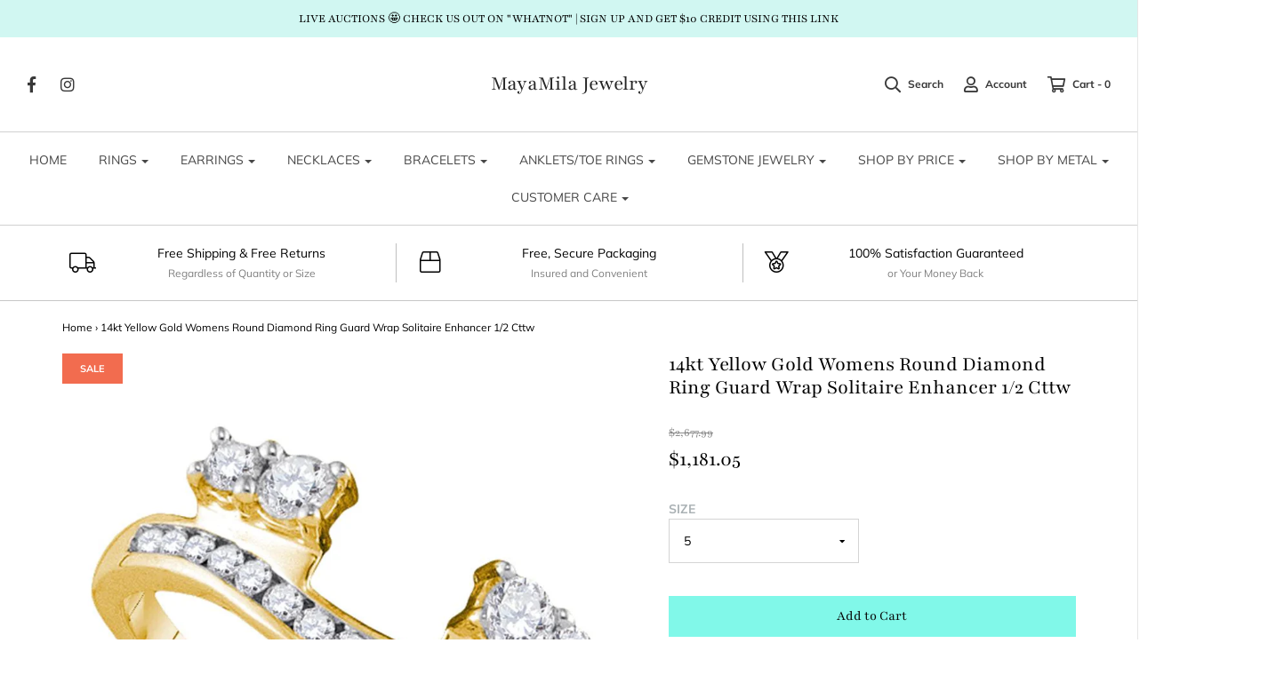

--- FILE ---
content_type: text/html; charset=utf-8
request_url: https://www.mayamila.com/products/14kt-yellow-gold-womens-round-diamond-ring-guard-wrap-solitaire-enhancer-1-2-cttw92689
body_size: 31315
content:
<!DOCTYPE html>
<!--[if lt IE 7 ]><html class="no-js ie ie6" lang="en"> <![endif]-->
<!--[if IE 7 ]><html class="no-js ie ie7" lang="en"> <![endif]-->
<!--[if IE 8 ]><html class="no-js ie ie8" lang="en"> <![endif]-->
<!--[if (gte IE 9)|!(IE)]><!-->
<html class="no-js" lang="en">
<!--<![endif]-->

<head>

	<meta charset="utf-8">

	<!--[if lt IE 9]>
		<script src="//html5shim.googlecode.com/svn/trunk/html5.js"></script>
	<![endif]-->

	<title>
		14kt Yellow Gold Womens Round Diamond Ring Guard Wrap Solitaire Enhanc &ndash; MayaMila Jewelry
	</title>

	<script type="text/javascript">
		document.documentElement.className = document.documentElement.className.replace('no-js', 'js');
	</script>

	
	<meta name="description" content="14kt Yellow Gold Womens Round Diamond Ring Guard Wrap Solitaire Enhancer 1/2 Cttw">
	

	
		<meta name="viewport" content="width=device-width, initial-scale=1, maximum-scale=1, user-scalable=0" />
	

	<meta property="og:site_name" content="MayaMila Jewelry">
<meta property="og:url" content="https://www.mayamila.com/products/14kt-yellow-gold-womens-round-diamond-ring-guard-wrap-solitaire-enhancer-1-2-cttw92689">
<meta property="og:title" content="14kt Yellow Gold Womens Round Diamond Ring Guard Wrap Solitaire Enhancer 1/2 Cttw">
<meta property="og:type" content="product">
<meta property="og:description" content="14kt Yellow Gold Womens Round Diamond Ring Guard Wrap Solitaire Enhancer 1/2 Cttw"><meta property="og:price:amount" content="1,116.05">
  <meta property="og:price:currency" content="USD"><meta property="og:image" content="http://www.mayamila.com/cdn/shop/products/92689_1024x1024.jpg?v=1522564693">
<meta property="og:image:secure_url" content="https://www.mayamila.com/cdn/shop/products/92689_1024x1024.jpg?v=1522564693">

<meta name="twitter:site" content="@">
<meta name="twitter:card" content="summary_large_image">
<meta name="twitter:title" content="14kt Yellow Gold Womens Round Diamond Ring Guard Wrap Solitaire Enhancer 1/2 Cttw">
<meta name="twitter:description" content="14kt Yellow Gold Womens Round Diamond Ring Guard Wrap Solitaire Enhancer 1/2 Cttw">
  <script>
  window.Personizely = {
    cart: {"note":null,"attributes":{},"original_total_price":0,"total_price":0,"total_discount":0,"total_weight":0.0,"item_count":0,"items":[],"requires_shipping":false,"currency":"USD","items_subtotal_price":0,"cart_level_discount_applications":[],"checkout_charge_amount":0},
    customerId: '',
    cartCollections:{},
    productCollections:[46342406191,43108073519,36150149167,44177457199],
  }; 
  </script>
  <link rel="stylesheet" href="https://static.personizely.net/d9544ad5e0.css" />
  <script src="https://static.personizely.net/d9544ad5e0.js" type="text/javascript"></script>

	<link rel="canonical" href="https://www.mayamila.com/products/14kt-yellow-gold-womens-round-diamond-ring-guard-wrap-solitaire-enhancer-1-2-cttw92689" />

	<!-- CSS -->
	<link href="//www.mayamila.com/cdn/shop/t/4/assets/plugins.css?v=143014395267276809781765046678" rel="stylesheet" type="text/css" media="all" /> <link href="//www.mayamila.com/cdn/shop/t/4/assets/style.scss.css?v=116742591148989723641765046678" rel="stylesheet" type="text/css" media="all" />

	



	
		<link rel="shortcut icon" href="//www.mayamila.com/cdn/shop/files/Screen_Shot_20180327_at_120428_PM_32x32.png?v=1613738092" type="image/png">
	

	<link rel="sitemap" type="application/xml" title="Sitemap" href="/sitemap.xml" />

	<script>window.performance && window.performance.mark && window.performance.mark('shopify.content_for_header.start');</script><meta name="google-site-verification" content="AGYsl2sINR53JGUuhVe2qtQ8qfpDdX9u9UnOTlD6sSI">
<meta id="shopify-digital-wallet" name="shopify-digital-wallet" content="/996343855/digital_wallets/dialog">
<meta name="shopify-checkout-api-token" content="30451e23d2f879358780f1000ba5dd71">
<meta id="in-context-paypal-metadata" data-shop-id="996343855" data-venmo-supported="true" data-environment="production" data-locale="en_US" data-paypal-v4="true" data-currency="USD">
<link rel="alternate" type="application/json+oembed" href="https://www.mayamila.com/products/14kt-yellow-gold-womens-round-diamond-ring-guard-wrap-solitaire-enhancer-1-2-cttw92689.oembed">
<script async="async" src="/checkouts/internal/preloads.js?locale=en-US"></script>
<link rel="preconnect" href="https://shop.app" crossorigin="anonymous">
<script async="async" src="https://shop.app/checkouts/internal/preloads.js?locale=en-US&shop_id=996343855" crossorigin="anonymous"></script>
<script id="apple-pay-shop-capabilities" type="application/json">{"shopId":996343855,"countryCode":"US","currencyCode":"USD","merchantCapabilities":["supports3DS"],"merchantId":"gid:\/\/shopify\/Shop\/996343855","merchantName":"MayaMila Jewelry","requiredBillingContactFields":["postalAddress","email"],"requiredShippingContactFields":["postalAddress","email"],"shippingType":"shipping","supportedNetworks":["visa","masterCard","amex","discover","elo","jcb"],"total":{"type":"pending","label":"MayaMila Jewelry","amount":"1.00"},"shopifyPaymentsEnabled":true,"supportsSubscriptions":true}</script>
<script id="shopify-features" type="application/json">{"accessToken":"30451e23d2f879358780f1000ba5dd71","betas":["rich-media-storefront-analytics"],"domain":"www.mayamila.com","predictiveSearch":true,"shopId":996343855,"locale":"en"}</script>
<script>var Shopify = Shopify || {};
Shopify.shop = "mayamila.myshopify.com";
Shopify.locale = "en";
Shopify.currency = {"active":"USD","rate":"1.0"};
Shopify.country = "US";
Shopify.theme = {"name":"Envy","id":18071781423,"schema_name":"Envy","schema_version":"18","theme_store_id":411,"role":"main"};
Shopify.theme.handle = "null";
Shopify.theme.style = {"id":null,"handle":null};
Shopify.cdnHost = "www.mayamila.com/cdn";
Shopify.routes = Shopify.routes || {};
Shopify.routes.root = "/";</script>
<script type="module">!function(o){(o.Shopify=o.Shopify||{}).modules=!0}(window);</script>
<script>!function(o){function n(){var o=[];function n(){o.push(Array.prototype.slice.apply(arguments))}return n.q=o,n}var t=o.Shopify=o.Shopify||{};t.loadFeatures=n(),t.autoloadFeatures=n()}(window);</script>
<script>
  window.ShopifyPay = window.ShopifyPay || {};
  window.ShopifyPay.apiHost = "shop.app\/pay";
  window.ShopifyPay.redirectState = null;
</script>
<script id="shop-js-analytics" type="application/json">{"pageType":"product"}</script>
<script defer="defer" async type="module" src="//www.mayamila.com/cdn/shopifycloud/shop-js/modules/v2/client.init-shop-cart-sync_BdyHc3Nr.en.esm.js"></script>
<script defer="defer" async type="module" src="//www.mayamila.com/cdn/shopifycloud/shop-js/modules/v2/chunk.common_Daul8nwZ.esm.js"></script>
<script type="module">
  await import("//www.mayamila.com/cdn/shopifycloud/shop-js/modules/v2/client.init-shop-cart-sync_BdyHc3Nr.en.esm.js");
await import("//www.mayamila.com/cdn/shopifycloud/shop-js/modules/v2/chunk.common_Daul8nwZ.esm.js");

  window.Shopify.SignInWithShop?.initShopCartSync?.({"fedCMEnabled":true,"windoidEnabled":true});

</script>
<script>
  window.Shopify = window.Shopify || {};
  if (!window.Shopify.featureAssets) window.Shopify.featureAssets = {};
  window.Shopify.featureAssets['shop-js'] = {"shop-cart-sync":["modules/v2/client.shop-cart-sync_QYOiDySF.en.esm.js","modules/v2/chunk.common_Daul8nwZ.esm.js"],"init-fed-cm":["modules/v2/client.init-fed-cm_DchLp9rc.en.esm.js","modules/v2/chunk.common_Daul8nwZ.esm.js"],"shop-button":["modules/v2/client.shop-button_OV7bAJc5.en.esm.js","modules/v2/chunk.common_Daul8nwZ.esm.js"],"init-windoid":["modules/v2/client.init-windoid_DwxFKQ8e.en.esm.js","modules/v2/chunk.common_Daul8nwZ.esm.js"],"shop-cash-offers":["modules/v2/client.shop-cash-offers_DWtL6Bq3.en.esm.js","modules/v2/chunk.common_Daul8nwZ.esm.js","modules/v2/chunk.modal_CQq8HTM6.esm.js"],"shop-toast-manager":["modules/v2/client.shop-toast-manager_CX9r1SjA.en.esm.js","modules/v2/chunk.common_Daul8nwZ.esm.js"],"init-shop-email-lookup-coordinator":["modules/v2/client.init-shop-email-lookup-coordinator_UhKnw74l.en.esm.js","modules/v2/chunk.common_Daul8nwZ.esm.js"],"pay-button":["modules/v2/client.pay-button_DzxNnLDY.en.esm.js","modules/v2/chunk.common_Daul8nwZ.esm.js"],"avatar":["modules/v2/client.avatar_BTnouDA3.en.esm.js"],"init-shop-cart-sync":["modules/v2/client.init-shop-cart-sync_BdyHc3Nr.en.esm.js","modules/v2/chunk.common_Daul8nwZ.esm.js"],"shop-login-button":["modules/v2/client.shop-login-button_D8B466_1.en.esm.js","modules/v2/chunk.common_Daul8nwZ.esm.js","modules/v2/chunk.modal_CQq8HTM6.esm.js"],"init-customer-accounts-sign-up":["modules/v2/client.init-customer-accounts-sign-up_C8fpPm4i.en.esm.js","modules/v2/client.shop-login-button_D8B466_1.en.esm.js","modules/v2/chunk.common_Daul8nwZ.esm.js","modules/v2/chunk.modal_CQq8HTM6.esm.js"],"init-shop-for-new-customer-accounts":["modules/v2/client.init-shop-for-new-customer-accounts_CVTO0Ztu.en.esm.js","modules/v2/client.shop-login-button_D8B466_1.en.esm.js","modules/v2/chunk.common_Daul8nwZ.esm.js","modules/v2/chunk.modal_CQq8HTM6.esm.js"],"init-customer-accounts":["modules/v2/client.init-customer-accounts_dRgKMfrE.en.esm.js","modules/v2/client.shop-login-button_D8B466_1.en.esm.js","modules/v2/chunk.common_Daul8nwZ.esm.js","modules/v2/chunk.modal_CQq8HTM6.esm.js"],"shop-follow-button":["modules/v2/client.shop-follow-button_CkZpjEct.en.esm.js","modules/v2/chunk.common_Daul8nwZ.esm.js","modules/v2/chunk.modal_CQq8HTM6.esm.js"],"lead-capture":["modules/v2/client.lead-capture_BntHBhfp.en.esm.js","modules/v2/chunk.common_Daul8nwZ.esm.js","modules/v2/chunk.modal_CQq8HTM6.esm.js"],"checkout-modal":["modules/v2/client.checkout-modal_CfxcYbTm.en.esm.js","modules/v2/chunk.common_Daul8nwZ.esm.js","modules/v2/chunk.modal_CQq8HTM6.esm.js"],"shop-login":["modules/v2/client.shop-login_Da4GZ2H6.en.esm.js","modules/v2/chunk.common_Daul8nwZ.esm.js","modules/v2/chunk.modal_CQq8HTM6.esm.js"],"payment-terms":["modules/v2/client.payment-terms_MV4M3zvL.en.esm.js","modules/v2/chunk.common_Daul8nwZ.esm.js","modules/v2/chunk.modal_CQq8HTM6.esm.js"]};
</script>
<script>(function() {
  var isLoaded = false;
  function asyncLoad() {
    if (isLoaded) return;
    isLoaded = true;
    var urls = ["\/\/www.powr.io\/powr.js?powr-token=mayamila.myshopify.com\u0026external-type=shopify\u0026shop=mayamila.myshopify.com"];
    for (var i = 0; i < urls.length; i++) {
      var s = document.createElement('script');
      s.type = 'text/javascript';
      s.async = true;
      s.src = urls[i];
      var x = document.getElementsByTagName('script')[0];
      x.parentNode.insertBefore(s, x);
    }
  };
  if(window.attachEvent) {
    window.attachEvent('onload', asyncLoad);
  } else {
    window.addEventListener('load', asyncLoad, false);
  }
})();</script>
<script id="__st">var __st={"a":996343855,"offset":-28800,"reqid":"57fda782-d494-4e1f-955a-a73cc4068b92-1768994469","pageurl":"www.mayamila.com\/products\/14kt-yellow-gold-womens-round-diamond-ring-guard-wrap-solitaire-enhancer-1-2-cttw92689","u":"243187e8b0fe","p":"product","rtyp":"product","rid":627309215791};</script>
<script>window.ShopifyPaypalV4VisibilityTracking = true;</script>
<script id="captcha-bootstrap">!function(){'use strict';const t='contact',e='account',n='new_comment',o=[[t,t],['blogs',n],['comments',n],[t,'customer']],c=[[e,'customer_login'],[e,'guest_login'],[e,'recover_customer_password'],[e,'create_customer']],r=t=>t.map((([t,e])=>`form[action*='/${t}']:not([data-nocaptcha='true']) input[name='form_type'][value='${e}']`)).join(','),a=t=>()=>t?[...document.querySelectorAll(t)].map((t=>t.form)):[];function s(){const t=[...o],e=r(t);return a(e)}const i='password',u='form_key',d=['recaptcha-v3-token','g-recaptcha-response','h-captcha-response',i],f=()=>{try{return window.sessionStorage}catch{return}},m='__shopify_v',_=t=>t.elements[u];function p(t,e,n=!1){try{const o=window.sessionStorage,c=JSON.parse(o.getItem(e)),{data:r}=function(t){const{data:e,action:n}=t;return t[m]||n?{data:e,action:n}:{data:t,action:n}}(c);for(const[e,n]of Object.entries(r))t.elements[e]&&(t.elements[e].value=n);n&&o.removeItem(e)}catch(o){console.error('form repopulation failed',{error:o})}}const l='form_type',E='cptcha';function T(t){t.dataset[E]=!0}const w=window,h=w.document,L='Shopify',v='ce_forms',y='captcha';let A=!1;((t,e)=>{const n=(g='f06e6c50-85a8-45c8-87d0-21a2b65856fe',I='https://cdn.shopify.com/shopifycloud/storefront-forms-hcaptcha/ce_storefront_forms_captcha_hcaptcha.v1.5.2.iife.js',D={infoText:'Protected by hCaptcha',privacyText:'Privacy',termsText:'Terms'},(t,e,n)=>{const o=w[L][v],c=o.bindForm;if(c)return c(t,g,e,D).then(n);var r;o.q.push([[t,g,e,D],n]),r=I,A||(h.body.append(Object.assign(h.createElement('script'),{id:'captcha-provider',async:!0,src:r})),A=!0)});var g,I,D;w[L]=w[L]||{},w[L][v]=w[L][v]||{},w[L][v].q=[],w[L][y]=w[L][y]||{},w[L][y].protect=function(t,e){n(t,void 0,e),T(t)},Object.freeze(w[L][y]),function(t,e,n,w,h,L){const[v,y,A,g]=function(t,e,n){const i=e?o:[],u=t?c:[],d=[...i,...u],f=r(d),m=r(i),_=r(d.filter((([t,e])=>n.includes(e))));return[a(f),a(m),a(_),s()]}(w,h,L),I=t=>{const e=t.target;return e instanceof HTMLFormElement?e:e&&e.form},D=t=>v().includes(t);t.addEventListener('submit',(t=>{const e=I(t);if(!e)return;const n=D(e)&&!e.dataset.hcaptchaBound&&!e.dataset.recaptchaBound,o=_(e),c=g().includes(e)&&(!o||!o.value);(n||c)&&t.preventDefault(),c&&!n&&(function(t){try{if(!f())return;!function(t){const e=f();if(!e)return;const n=_(t);if(!n)return;const o=n.value;o&&e.removeItem(o)}(t);const e=Array.from(Array(32),(()=>Math.random().toString(36)[2])).join('');!function(t,e){_(t)||t.append(Object.assign(document.createElement('input'),{type:'hidden',name:u})),t.elements[u].value=e}(t,e),function(t,e){const n=f();if(!n)return;const o=[...t.querySelectorAll(`input[type='${i}']`)].map((({name:t})=>t)),c=[...d,...o],r={};for(const[a,s]of new FormData(t).entries())c.includes(a)||(r[a]=s);n.setItem(e,JSON.stringify({[m]:1,action:t.action,data:r}))}(t,e)}catch(e){console.error('failed to persist form',e)}}(e),e.submit())}));const S=(t,e)=>{t&&!t.dataset[E]&&(n(t,e.some((e=>e===t))),T(t))};for(const o of['focusin','change'])t.addEventListener(o,(t=>{const e=I(t);D(e)&&S(e,y())}));const B=e.get('form_key'),M=e.get(l),P=B&&M;t.addEventListener('DOMContentLoaded',(()=>{const t=y();if(P)for(const e of t)e.elements[l].value===M&&p(e,B);[...new Set([...A(),...v().filter((t=>'true'===t.dataset.shopifyCaptcha))])].forEach((e=>S(e,t)))}))}(h,new URLSearchParams(w.location.search),n,t,e,['guest_login'])})(!0,!0)}();</script>
<script integrity="sha256-4kQ18oKyAcykRKYeNunJcIwy7WH5gtpwJnB7kiuLZ1E=" data-source-attribution="shopify.loadfeatures" defer="defer" src="//www.mayamila.com/cdn/shopifycloud/storefront/assets/storefront/load_feature-a0a9edcb.js" crossorigin="anonymous"></script>
<script crossorigin="anonymous" defer="defer" src="//www.mayamila.com/cdn/shopifycloud/storefront/assets/shopify_pay/storefront-65b4c6d7.js?v=20250812"></script>
<script data-source-attribution="shopify.dynamic_checkout.dynamic.init">var Shopify=Shopify||{};Shopify.PaymentButton=Shopify.PaymentButton||{isStorefrontPortableWallets:!0,init:function(){window.Shopify.PaymentButton.init=function(){};var t=document.createElement("script");t.src="https://www.mayamila.com/cdn/shopifycloud/portable-wallets/latest/portable-wallets.en.js",t.type="module",document.head.appendChild(t)}};
</script>
<script data-source-attribution="shopify.dynamic_checkout.buyer_consent">
  function portableWalletsHideBuyerConsent(e){var t=document.getElementById("shopify-buyer-consent"),n=document.getElementById("shopify-subscription-policy-button");t&&n&&(t.classList.add("hidden"),t.setAttribute("aria-hidden","true"),n.removeEventListener("click",e))}function portableWalletsShowBuyerConsent(e){var t=document.getElementById("shopify-buyer-consent"),n=document.getElementById("shopify-subscription-policy-button");t&&n&&(t.classList.remove("hidden"),t.removeAttribute("aria-hidden"),n.addEventListener("click",e))}window.Shopify?.PaymentButton&&(window.Shopify.PaymentButton.hideBuyerConsent=portableWalletsHideBuyerConsent,window.Shopify.PaymentButton.showBuyerConsent=portableWalletsShowBuyerConsent);
</script>
<script data-source-attribution="shopify.dynamic_checkout.cart.bootstrap">document.addEventListener("DOMContentLoaded",(function(){function t(){return document.querySelector("shopify-accelerated-checkout-cart, shopify-accelerated-checkout")}if(t())Shopify.PaymentButton.init();else{new MutationObserver((function(e,n){t()&&(Shopify.PaymentButton.init(),n.disconnect())})).observe(document.body,{childList:!0,subtree:!0})}}));
</script>
<link id="shopify-accelerated-checkout-styles" rel="stylesheet" media="screen" href="https://www.mayamila.com/cdn/shopifycloud/portable-wallets/latest/accelerated-checkout-backwards-compat.css" crossorigin="anonymous">
<style id="shopify-accelerated-checkout-cart">
        #shopify-buyer-consent {
  margin-top: 1em;
  display: inline-block;
  width: 100%;
}

#shopify-buyer-consent.hidden {
  display: none;
}

#shopify-subscription-policy-button {
  background: none;
  border: none;
  padding: 0;
  text-decoration: underline;
  font-size: inherit;
  cursor: pointer;
}

#shopify-subscription-policy-button::before {
  box-shadow: none;
}

      </style>

<script>window.performance && window.performance.mark && window.performance.mark('shopify.content_for_header.end');</script>

	<script type="text/javascript">
	window.lazySizesConfig = window.lazySizesConfig || {};
	window.lazySizesConfig.rias = window.lazySizesConfig.rias || {};

	// configure available widths to replace with the {width} placeholder
	window.lazySizesConfig.rias.widths = [150, 300, 600, 900, 1200, 1500, 1800, 2100];
	</script>

	

	<script src="//www.mayamila.com/cdn/shop/t/4/assets/jquery-1.11.0.min.js?v=74721525869110791951537368752" type="text/javascript"></script>
	<script src="//www.mayamila.com/cdn/shop/t/4/assets/plugins.js?v=53222721043120492551537368753" type="text/javascript"></script>
	<script src="//www.mayamila.com/cdn/shop/t/4/assets/custom.js?v=138324786507954508671537368748" type="text/javascript"></script>
	<script src="//www.mayamila.com/cdn/shop/t/4/assets/sections.js?v=14068958277368228801550536340" type="text/javascript"></script>

<link href="https://monorail-edge.shopifysvc.com" rel="dns-prefetch">
<script>(function(){if ("sendBeacon" in navigator && "performance" in window) {try {var session_token_from_headers = performance.getEntriesByType('navigation')[0].serverTiming.find(x => x.name == '_s').description;} catch {var session_token_from_headers = undefined;}var session_cookie_matches = document.cookie.match(/_shopify_s=([^;]*)/);var session_token_from_cookie = session_cookie_matches && session_cookie_matches.length === 2 ? session_cookie_matches[1] : "";var session_token = session_token_from_headers || session_token_from_cookie || "";function handle_abandonment_event(e) {var entries = performance.getEntries().filter(function(entry) {return /monorail-edge.shopifysvc.com/.test(entry.name);});if (!window.abandonment_tracked && entries.length === 0) {window.abandonment_tracked = true;var currentMs = Date.now();var navigation_start = performance.timing.navigationStart;var payload = {shop_id: 996343855,url: window.location.href,navigation_start,duration: currentMs - navigation_start,session_token,page_type: "product"};window.navigator.sendBeacon("https://monorail-edge.shopifysvc.com/v1/produce", JSON.stringify({schema_id: "online_store_buyer_site_abandonment/1.1",payload: payload,metadata: {event_created_at_ms: currentMs,event_sent_at_ms: currentMs}}));}}window.addEventListener('pagehide', handle_abandonment_event);}}());</script>
<script id="web-pixels-manager-setup">(function e(e,d,r,n,o){if(void 0===o&&(o={}),!Boolean(null===(a=null===(i=window.Shopify)||void 0===i?void 0:i.analytics)||void 0===a?void 0:a.replayQueue)){var i,a;window.Shopify=window.Shopify||{};var t=window.Shopify;t.analytics=t.analytics||{};var s=t.analytics;s.replayQueue=[],s.publish=function(e,d,r){return s.replayQueue.push([e,d,r]),!0};try{self.performance.mark("wpm:start")}catch(e){}var l=function(){var e={modern:/Edge?\/(1{2}[4-9]|1[2-9]\d|[2-9]\d{2}|\d{4,})\.\d+(\.\d+|)|Firefox\/(1{2}[4-9]|1[2-9]\d|[2-9]\d{2}|\d{4,})\.\d+(\.\d+|)|Chrom(ium|e)\/(9{2}|\d{3,})\.\d+(\.\d+|)|(Maci|X1{2}).+ Version\/(15\.\d+|(1[6-9]|[2-9]\d|\d{3,})\.\d+)([,.]\d+|)( \(\w+\)|)( Mobile\/\w+|) Safari\/|Chrome.+OPR\/(9{2}|\d{3,})\.\d+\.\d+|(CPU[ +]OS|iPhone[ +]OS|CPU[ +]iPhone|CPU IPhone OS|CPU iPad OS)[ +]+(15[._]\d+|(1[6-9]|[2-9]\d|\d{3,})[._]\d+)([._]\d+|)|Android:?[ /-](13[3-9]|1[4-9]\d|[2-9]\d{2}|\d{4,})(\.\d+|)(\.\d+|)|Android.+Firefox\/(13[5-9]|1[4-9]\d|[2-9]\d{2}|\d{4,})\.\d+(\.\d+|)|Android.+Chrom(ium|e)\/(13[3-9]|1[4-9]\d|[2-9]\d{2}|\d{4,})\.\d+(\.\d+|)|SamsungBrowser\/([2-9]\d|\d{3,})\.\d+/,legacy:/Edge?\/(1[6-9]|[2-9]\d|\d{3,})\.\d+(\.\d+|)|Firefox\/(5[4-9]|[6-9]\d|\d{3,})\.\d+(\.\d+|)|Chrom(ium|e)\/(5[1-9]|[6-9]\d|\d{3,})\.\d+(\.\d+|)([\d.]+$|.*Safari\/(?![\d.]+ Edge\/[\d.]+$))|(Maci|X1{2}).+ Version\/(10\.\d+|(1[1-9]|[2-9]\d|\d{3,})\.\d+)([,.]\d+|)( \(\w+\)|)( Mobile\/\w+|) Safari\/|Chrome.+OPR\/(3[89]|[4-9]\d|\d{3,})\.\d+\.\d+|(CPU[ +]OS|iPhone[ +]OS|CPU[ +]iPhone|CPU IPhone OS|CPU iPad OS)[ +]+(10[._]\d+|(1[1-9]|[2-9]\d|\d{3,})[._]\d+)([._]\d+|)|Android:?[ /-](13[3-9]|1[4-9]\d|[2-9]\d{2}|\d{4,})(\.\d+|)(\.\d+|)|Mobile Safari.+OPR\/([89]\d|\d{3,})\.\d+\.\d+|Android.+Firefox\/(13[5-9]|1[4-9]\d|[2-9]\d{2}|\d{4,})\.\d+(\.\d+|)|Android.+Chrom(ium|e)\/(13[3-9]|1[4-9]\d|[2-9]\d{2}|\d{4,})\.\d+(\.\d+|)|Android.+(UC? ?Browser|UCWEB|U3)[ /]?(15\.([5-9]|\d{2,})|(1[6-9]|[2-9]\d|\d{3,})\.\d+)\.\d+|SamsungBrowser\/(5\.\d+|([6-9]|\d{2,})\.\d+)|Android.+MQ{2}Browser\/(14(\.(9|\d{2,})|)|(1[5-9]|[2-9]\d|\d{3,})(\.\d+|))(\.\d+|)|K[Aa][Ii]OS\/(3\.\d+|([4-9]|\d{2,})\.\d+)(\.\d+|)/},d=e.modern,r=e.legacy,n=navigator.userAgent;return n.match(d)?"modern":n.match(r)?"legacy":"unknown"}(),u="modern"===l?"modern":"legacy",c=(null!=n?n:{modern:"",legacy:""})[u],f=function(e){return[e.baseUrl,"/wpm","/b",e.hashVersion,"modern"===e.buildTarget?"m":"l",".js"].join("")}({baseUrl:d,hashVersion:r,buildTarget:u}),m=function(e){var d=e.version,r=e.bundleTarget,n=e.surface,o=e.pageUrl,i=e.monorailEndpoint;return{emit:function(e){var a=e.status,t=e.errorMsg,s=(new Date).getTime(),l=JSON.stringify({metadata:{event_sent_at_ms:s},events:[{schema_id:"web_pixels_manager_load/3.1",payload:{version:d,bundle_target:r,page_url:o,status:a,surface:n,error_msg:t},metadata:{event_created_at_ms:s}}]});if(!i)return console&&console.warn&&console.warn("[Web Pixels Manager] No Monorail endpoint provided, skipping logging."),!1;try{return self.navigator.sendBeacon.bind(self.navigator)(i,l)}catch(e){}var u=new XMLHttpRequest;try{return u.open("POST",i,!0),u.setRequestHeader("Content-Type","text/plain"),u.send(l),!0}catch(e){return console&&console.warn&&console.warn("[Web Pixels Manager] Got an unhandled error while logging to Monorail."),!1}}}}({version:r,bundleTarget:l,surface:e.surface,pageUrl:self.location.href,monorailEndpoint:e.monorailEndpoint});try{o.browserTarget=l,function(e){var d=e.src,r=e.async,n=void 0===r||r,o=e.onload,i=e.onerror,a=e.sri,t=e.scriptDataAttributes,s=void 0===t?{}:t,l=document.createElement("script"),u=document.querySelector("head"),c=document.querySelector("body");if(l.async=n,l.src=d,a&&(l.integrity=a,l.crossOrigin="anonymous"),s)for(var f in s)if(Object.prototype.hasOwnProperty.call(s,f))try{l.dataset[f]=s[f]}catch(e){}if(o&&l.addEventListener("load",o),i&&l.addEventListener("error",i),u)u.appendChild(l);else{if(!c)throw new Error("Did not find a head or body element to append the script");c.appendChild(l)}}({src:f,async:!0,onload:function(){if(!function(){var e,d;return Boolean(null===(d=null===(e=window.Shopify)||void 0===e?void 0:e.analytics)||void 0===d?void 0:d.initialized)}()){var d=window.webPixelsManager.init(e)||void 0;if(d){var r=window.Shopify.analytics;r.replayQueue.forEach((function(e){var r=e[0],n=e[1],o=e[2];d.publishCustomEvent(r,n,o)})),r.replayQueue=[],r.publish=d.publishCustomEvent,r.visitor=d.visitor,r.initialized=!0}}},onerror:function(){return m.emit({status:"failed",errorMsg:"".concat(f," has failed to load")})},sri:function(e){var d=/^sha384-[A-Za-z0-9+/=]+$/;return"string"==typeof e&&d.test(e)}(c)?c:"",scriptDataAttributes:o}),m.emit({status:"loading"})}catch(e){m.emit({status:"failed",errorMsg:(null==e?void 0:e.message)||"Unknown error"})}}})({shopId: 996343855,storefrontBaseUrl: "https://www.mayamila.com",extensionsBaseUrl: "https://extensions.shopifycdn.com/cdn/shopifycloud/web-pixels-manager",monorailEndpoint: "https://monorail-edge.shopifysvc.com/unstable/produce_batch",surface: "storefront-renderer",enabledBetaFlags: ["2dca8a86"],webPixelsConfigList: [{"id":"811598111","configuration":"{\"config\":\"{\\\"pixel_id\\\":\\\"AW-778021286\\\",\\\"target_country\\\":\\\"US\\\",\\\"gtag_events\\\":[{\\\"type\\\":\\\"search\\\",\\\"action_label\\\":\\\"AW-778021286\\\/UQJVCKSz7o8BEKbT_vIC\\\"},{\\\"type\\\":\\\"begin_checkout\\\",\\\"action_label\\\":\\\"AW-778021286\\\/JJqlCKGz7o8BEKbT_vIC\\\"},{\\\"type\\\":\\\"view_item\\\",\\\"action_label\\\":[\\\"AW-778021286\\\/PmsKCJuz7o8BEKbT_vIC\\\",\\\"MC-53NS46QCQK\\\"]},{\\\"type\\\":\\\"purchase\\\",\\\"action_label\\\":[\\\"AW-778021286\\\/jJgiCJiz7o8BEKbT_vIC\\\",\\\"MC-53NS46QCQK\\\"]},{\\\"type\\\":\\\"page_view\\\",\\\"action_label\\\":[\\\"AW-778021286\\\/Df5QCJWz7o8BEKbT_vIC\\\",\\\"MC-53NS46QCQK\\\"]},{\\\"type\\\":\\\"add_payment_info\\\",\\\"action_label\\\":\\\"AW-778021286\\\/-PfkCKez7o8BEKbT_vIC\\\"},{\\\"type\\\":\\\"add_to_cart\\\",\\\"action_label\\\":\\\"AW-778021286\\\/G6OyCJ6z7o8BEKbT_vIC\\\"}],\\\"enable_monitoring_mode\\\":false}\"}","eventPayloadVersion":"v1","runtimeContext":"OPEN","scriptVersion":"b2a88bafab3e21179ed38636efcd8a93","type":"APP","apiClientId":1780363,"privacyPurposes":[],"dataSharingAdjustments":{"protectedCustomerApprovalScopes":["read_customer_address","read_customer_email","read_customer_name","read_customer_personal_data","read_customer_phone"]}},{"id":"267321631","configuration":"{\"pixel_id\":\"225965501480618\",\"pixel_type\":\"facebook_pixel\",\"metaapp_system_user_token\":\"-\"}","eventPayloadVersion":"v1","runtimeContext":"OPEN","scriptVersion":"ca16bc87fe92b6042fbaa3acc2fbdaa6","type":"APP","apiClientId":2329312,"privacyPurposes":["ANALYTICS","MARKETING","SALE_OF_DATA"],"dataSharingAdjustments":{"protectedCustomerApprovalScopes":["read_customer_address","read_customer_email","read_customer_name","read_customer_personal_data","read_customer_phone"]}},{"id":"184516895","configuration":"{\"tagID\":\"2612399332252\"}","eventPayloadVersion":"v1","runtimeContext":"STRICT","scriptVersion":"18031546ee651571ed29edbe71a3550b","type":"APP","apiClientId":3009811,"privacyPurposes":["ANALYTICS","MARKETING","SALE_OF_DATA"],"dataSharingAdjustments":{"protectedCustomerApprovalScopes":["read_customer_address","read_customer_email","read_customer_name","read_customer_personal_data","read_customer_phone"]}},{"id":"148406559","eventPayloadVersion":"v1","runtimeContext":"LAX","scriptVersion":"1","type":"CUSTOM","privacyPurposes":["ANALYTICS"],"name":"Google Analytics tag (migrated)"},{"id":"shopify-app-pixel","configuration":"{}","eventPayloadVersion":"v1","runtimeContext":"STRICT","scriptVersion":"0450","apiClientId":"shopify-pixel","type":"APP","privacyPurposes":["ANALYTICS","MARKETING"]},{"id":"shopify-custom-pixel","eventPayloadVersion":"v1","runtimeContext":"LAX","scriptVersion":"0450","apiClientId":"shopify-pixel","type":"CUSTOM","privacyPurposes":["ANALYTICS","MARKETING"]}],isMerchantRequest: false,initData: {"shop":{"name":"MayaMila Jewelry","paymentSettings":{"currencyCode":"USD"},"myshopifyDomain":"mayamila.myshopify.com","countryCode":"US","storefrontUrl":"https:\/\/www.mayamila.com"},"customer":null,"cart":null,"checkout":null,"productVariants":[{"price":{"amount":1181.05,"currencyCode":"USD"},"product":{"title":"14kt Yellow Gold Womens Round Diamond Ring Guard Wrap Solitaire Enhancer 1\/2 Cttw","vendor":"mayamila","id":"627309215791","untranslatedTitle":"14kt Yellow Gold Womens Round Diamond Ring Guard Wrap Solitaire Enhancer 1\/2 Cttw","url":"\/products\/14kt-yellow-gold-womens-round-diamond-ring-guard-wrap-solitaire-enhancer-1-2-cttw92689","type":"Diamond Ring Guard"},"id":"7407029157935","image":{"src":"\/\/www.mayamila.com\/cdn\/shop\/products\/92689.jpg?v=1522564693"},"sku":"92689-5","title":"5","untranslatedTitle":"5"},{"price":{"amount":1181.05,"currencyCode":"USD"},"product":{"title":"14kt Yellow Gold Womens Round Diamond Ring Guard Wrap Solitaire Enhancer 1\/2 Cttw","vendor":"mayamila","id":"627309215791","untranslatedTitle":"14kt Yellow Gold Womens Round Diamond Ring Guard Wrap Solitaire Enhancer 1\/2 Cttw","url":"\/products\/14kt-yellow-gold-womens-round-diamond-ring-guard-wrap-solitaire-enhancer-1-2-cttw92689","type":"Diamond Ring Guard"},"id":"7407029190703","image":{"src":"\/\/www.mayamila.com\/cdn\/shop\/products\/92689.jpg?v=1522564693"},"sku":"92689-5.5","title":"5.5","untranslatedTitle":"5.5"},{"price":{"amount":1181.05,"currencyCode":"USD"},"product":{"title":"14kt Yellow Gold Womens Round Diamond Ring Guard Wrap Solitaire Enhancer 1\/2 Cttw","vendor":"mayamila","id":"627309215791","untranslatedTitle":"14kt Yellow Gold Womens Round Diamond Ring Guard Wrap Solitaire Enhancer 1\/2 Cttw","url":"\/products\/14kt-yellow-gold-womens-round-diamond-ring-guard-wrap-solitaire-enhancer-1-2-cttw92689","type":"Diamond Ring Guard"},"id":"7407029223471","image":{"src":"\/\/www.mayamila.com\/cdn\/shop\/products\/92689.jpg?v=1522564693"},"sku":"92689-6","title":"6","untranslatedTitle":"6"},{"price":{"amount":1181.05,"currencyCode":"USD"},"product":{"title":"14kt Yellow Gold Womens Round Diamond Ring Guard Wrap Solitaire Enhancer 1\/2 Cttw","vendor":"mayamila","id":"627309215791","untranslatedTitle":"14kt Yellow Gold Womens Round Diamond Ring Guard Wrap Solitaire Enhancer 1\/2 Cttw","url":"\/products\/14kt-yellow-gold-womens-round-diamond-ring-guard-wrap-solitaire-enhancer-1-2-cttw92689","type":"Diamond Ring Guard"},"id":"7407029256239","image":{"src":"\/\/www.mayamila.com\/cdn\/shop\/products\/92689.jpg?v=1522564693"},"sku":"92689-6.5","title":"6.5","untranslatedTitle":"6.5"},{"price":{"amount":1116.05,"currencyCode":"USD"},"product":{"title":"14kt Yellow Gold Womens Round Diamond Ring Guard Wrap Solitaire Enhancer 1\/2 Cttw","vendor":"mayamila","id":"627309215791","untranslatedTitle":"14kt Yellow Gold Womens Round Diamond Ring Guard Wrap Solitaire Enhancer 1\/2 Cttw","url":"\/products\/14kt-yellow-gold-womens-round-diamond-ring-guard-wrap-solitaire-enhancer-1-2-cttw92689","type":"Diamond Ring Guard"},"id":"7407029289007","image":{"src":"\/\/www.mayamila.com\/cdn\/shop\/products\/92689.jpg?v=1522564693"},"sku":"92689-7","title":"7","untranslatedTitle":"7"},{"price":{"amount":1181.05,"currencyCode":"USD"},"product":{"title":"14kt Yellow Gold Womens Round Diamond Ring Guard Wrap Solitaire Enhancer 1\/2 Cttw","vendor":"mayamila","id":"627309215791","untranslatedTitle":"14kt Yellow Gold Womens Round Diamond Ring Guard Wrap Solitaire Enhancer 1\/2 Cttw","url":"\/products\/14kt-yellow-gold-womens-round-diamond-ring-guard-wrap-solitaire-enhancer-1-2-cttw92689","type":"Diamond Ring Guard"},"id":"7407029321775","image":{"src":"\/\/www.mayamila.com\/cdn\/shop\/products\/92689.jpg?v=1522564693"},"sku":"92689-7.5","title":"7.5","untranslatedTitle":"7.5"},{"price":{"amount":1181.05,"currencyCode":"USD"},"product":{"title":"14kt Yellow Gold Womens Round Diamond Ring Guard Wrap Solitaire Enhancer 1\/2 Cttw","vendor":"mayamila","id":"627309215791","untranslatedTitle":"14kt Yellow Gold Womens Round Diamond Ring Guard Wrap Solitaire Enhancer 1\/2 Cttw","url":"\/products\/14kt-yellow-gold-womens-round-diamond-ring-guard-wrap-solitaire-enhancer-1-2-cttw92689","type":"Diamond Ring Guard"},"id":"7407029354543","image":{"src":"\/\/www.mayamila.com\/cdn\/shop\/products\/92689.jpg?v=1522564693"},"sku":"92689-8","title":"8","untranslatedTitle":"8"},{"price":{"amount":1181.05,"currencyCode":"USD"},"product":{"title":"14kt Yellow Gold Womens Round Diamond Ring Guard Wrap Solitaire Enhancer 1\/2 Cttw","vendor":"mayamila","id":"627309215791","untranslatedTitle":"14kt Yellow Gold Womens Round Diamond Ring Guard Wrap Solitaire Enhancer 1\/2 Cttw","url":"\/products\/14kt-yellow-gold-womens-round-diamond-ring-guard-wrap-solitaire-enhancer-1-2-cttw92689","type":"Diamond Ring Guard"},"id":"7407029387311","image":{"src":"\/\/www.mayamila.com\/cdn\/shop\/products\/92689.jpg?v=1522564693"},"sku":"92689-8.5","title":"8.5","untranslatedTitle":"8.5"},{"price":{"amount":1181.05,"currencyCode":"USD"},"product":{"title":"14kt Yellow Gold Womens Round Diamond Ring Guard Wrap Solitaire Enhancer 1\/2 Cttw","vendor":"mayamila","id":"627309215791","untranslatedTitle":"14kt Yellow Gold Womens Round Diamond Ring Guard Wrap Solitaire Enhancer 1\/2 Cttw","url":"\/products\/14kt-yellow-gold-womens-round-diamond-ring-guard-wrap-solitaire-enhancer-1-2-cttw92689","type":"Diamond Ring Guard"},"id":"7407029420079","image":{"src":"\/\/www.mayamila.com\/cdn\/shop\/products\/92689.jpg?v=1522564693"},"sku":"92689-9","title":"9","untranslatedTitle":"9"}],"purchasingCompany":null},},"https://www.mayamila.com/cdn","fcfee988w5aeb613cpc8e4bc33m6693e112",{"modern":"","legacy":""},{"shopId":"996343855","storefrontBaseUrl":"https:\/\/www.mayamila.com","extensionBaseUrl":"https:\/\/extensions.shopifycdn.com\/cdn\/shopifycloud\/web-pixels-manager","surface":"storefront-renderer","enabledBetaFlags":"[\"2dca8a86\"]","isMerchantRequest":"false","hashVersion":"fcfee988w5aeb613cpc8e4bc33m6693e112","publish":"custom","events":"[[\"page_viewed\",{}],[\"product_viewed\",{\"productVariant\":{\"price\":{\"amount\":1181.05,\"currencyCode\":\"USD\"},\"product\":{\"title\":\"14kt Yellow Gold Womens Round Diamond Ring Guard Wrap Solitaire Enhancer 1\/2 Cttw\",\"vendor\":\"mayamila\",\"id\":\"627309215791\",\"untranslatedTitle\":\"14kt Yellow Gold Womens Round Diamond Ring Guard Wrap Solitaire Enhancer 1\/2 Cttw\",\"url\":\"\/products\/14kt-yellow-gold-womens-round-diamond-ring-guard-wrap-solitaire-enhancer-1-2-cttw92689\",\"type\":\"Diamond Ring Guard\"},\"id\":\"7407029157935\",\"image\":{\"src\":\"\/\/www.mayamila.com\/cdn\/shop\/products\/92689.jpg?v=1522564693\"},\"sku\":\"92689-5\",\"title\":\"5\",\"untranslatedTitle\":\"5\"}}]]"});</script><script>
  window.ShopifyAnalytics = window.ShopifyAnalytics || {};
  window.ShopifyAnalytics.meta = window.ShopifyAnalytics.meta || {};
  window.ShopifyAnalytics.meta.currency = 'USD';
  var meta = {"product":{"id":627309215791,"gid":"gid:\/\/shopify\/Product\/627309215791","vendor":"mayamila","type":"Diamond Ring Guard","handle":"14kt-yellow-gold-womens-round-diamond-ring-guard-wrap-solitaire-enhancer-1-2-cttw92689","variants":[{"id":7407029157935,"price":118105,"name":"14kt Yellow Gold Womens Round Diamond Ring Guard Wrap Solitaire Enhancer 1\/2 Cttw - 5","public_title":"5","sku":"92689-5"},{"id":7407029190703,"price":118105,"name":"14kt Yellow Gold Womens Round Diamond Ring Guard Wrap Solitaire Enhancer 1\/2 Cttw - 5.5","public_title":"5.5","sku":"92689-5.5"},{"id":7407029223471,"price":118105,"name":"14kt Yellow Gold Womens Round Diamond Ring Guard Wrap Solitaire Enhancer 1\/2 Cttw - 6","public_title":"6","sku":"92689-6"},{"id":7407029256239,"price":118105,"name":"14kt Yellow Gold Womens Round Diamond Ring Guard Wrap Solitaire Enhancer 1\/2 Cttw - 6.5","public_title":"6.5","sku":"92689-6.5"},{"id":7407029289007,"price":111605,"name":"14kt Yellow Gold Womens Round Diamond Ring Guard Wrap Solitaire Enhancer 1\/2 Cttw - 7","public_title":"7","sku":"92689-7"},{"id":7407029321775,"price":118105,"name":"14kt Yellow Gold Womens Round Diamond Ring Guard Wrap Solitaire Enhancer 1\/2 Cttw - 7.5","public_title":"7.5","sku":"92689-7.5"},{"id":7407029354543,"price":118105,"name":"14kt Yellow Gold Womens Round Diamond Ring Guard Wrap Solitaire Enhancer 1\/2 Cttw - 8","public_title":"8","sku":"92689-8"},{"id":7407029387311,"price":118105,"name":"14kt Yellow Gold Womens Round Diamond Ring Guard Wrap Solitaire Enhancer 1\/2 Cttw - 8.5","public_title":"8.5","sku":"92689-8.5"},{"id":7407029420079,"price":118105,"name":"14kt Yellow Gold Womens Round Diamond Ring Guard Wrap Solitaire Enhancer 1\/2 Cttw - 9","public_title":"9","sku":"92689-9"}],"remote":false},"page":{"pageType":"product","resourceType":"product","resourceId":627309215791,"requestId":"57fda782-d494-4e1f-955a-a73cc4068b92-1768994469"}};
  for (var attr in meta) {
    window.ShopifyAnalytics.meta[attr] = meta[attr];
  }
</script>
<script class="analytics">
  (function () {
    var customDocumentWrite = function(content) {
      var jquery = null;

      if (window.jQuery) {
        jquery = window.jQuery;
      } else if (window.Checkout && window.Checkout.$) {
        jquery = window.Checkout.$;
      }

      if (jquery) {
        jquery('body').append(content);
      }
    };

    var hasLoggedConversion = function(token) {
      if (token) {
        return document.cookie.indexOf('loggedConversion=' + token) !== -1;
      }
      return false;
    }

    var setCookieIfConversion = function(token) {
      if (token) {
        var twoMonthsFromNow = new Date(Date.now());
        twoMonthsFromNow.setMonth(twoMonthsFromNow.getMonth() + 2);

        document.cookie = 'loggedConversion=' + token + '; expires=' + twoMonthsFromNow;
      }
    }

    var trekkie = window.ShopifyAnalytics.lib = window.trekkie = window.trekkie || [];
    if (trekkie.integrations) {
      return;
    }
    trekkie.methods = [
      'identify',
      'page',
      'ready',
      'track',
      'trackForm',
      'trackLink'
    ];
    trekkie.factory = function(method) {
      return function() {
        var args = Array.prototype.slice.call(arguments);
        args.unshift(method);
        trekkie.push(args);
        return trekkie;
      };
    };
    for (var i = 0; i < trekkie.methods.length; i++) {
      var key = trekkie.methods[i];
      trekkie[key] = trekkie.factory(key);
    }
    trekkie.load = function(config) {
      trekkie.config = config || {};
      trekkie.config.initialDocumentCookie = document.cookie;
      var first = document.getElementsByTagName('script')[0];
      var script = document.createElement('script');
      script.type = 'text/javascript';
      script.onerror = function(e) {
        var scriptFallback = document.createElement('script');
        scriptFallback.type = 'text/javascript';
        scriptFallback.onerror = function(error) {
                var Monorail = {
      produce: function produce(monorailDomain, schemaId, payload) {
        var currentMs = new Date().getTime();
        var event = {
          schema_id: schemaId,
          payload: payload,
          metadata: {
            event_created_at_ms: currentMs,
            event_sent_at_ms: currentMs
          }
        };
        return Monorail.sendRequest("https://" + monorailDomain + "/v1/produce", JSON.stringify(event));
      },
      sendRequest: function sendRequest(endpointUrl, payload) {
        // Try the sendBeacon API
        if (window && window.navigator && typeof window.navigator.sendBeacon === 'function' && typeof window.Blob === 'function' && !Monorail.isIos12()) {
          var blobData = new window.Blob([payload], {
            type: 'text/plain'
          });

          if (window.navigator.sendBeacon(endpointUrl, blobData)) {
            return true;
          } // sendBeacon was not successful

        } // XHR beacon

        var xhr = new XMLHttpRequest();

        try {
          xhr.open('POST', endpointUrl);
          xhr.setRequestHeader('Content-Type', 'text/plain');
          xhr.send(payload);
        } catch (e) {
          console.log(e);
        }

        return false;
      },
      isIos12: function isIos12() {
        return window.navigator.userAgent.lastIndexOf('iPhone; CPU iPhone OS 12_') !== -1 || window.navigator.userAgent.lastIndexOf('iPad; CPU OS 12_') !== -1;
      }
    };
    Monorail.produce('monorail-edge.shopifysvc.com',
      'trekkie_storefront_load_errors/1.1',
      {shop_id: 996343855,
      theme_id: 18071781423,
      app_name: "storefront",
      context_url: window.location.href,
      source_url: "//www.mayamila.com/cdn/s/trekkie.storefront.cd680fe47e6c39ca5d5df5f0a32d569bc48c0f27.min.js"});

        };
        scriptFallback.async = true;
        scriptFallback.src = '//www.mayamila.com/cdn/s/trekkie.storefront.cd680fe47e6c39ca5d5df5f0a32d569bc48c0f27.min.js';
        first.parentNode.insertBefore(scriptFallback, first);
      };
      script.async = true;
      script.src = '//www.mayamila.com/cdn/s/trekkie.storefront.cd680fe47e6c39ca5d5df5f0a32d569bc48c0f27.min.js';
      first.parentNode.insertBefore(script, first);
    };
    trekkie.load(
      {"Trekkie":{"appName":"storefront","development":false,"defaultAttributes":{"shopId":996343855,"isMerchantRequest":null,"themeId":18071781423,"themeCityHash":"4454675209284731200","contentLanguage":"en","currency":"USD","eventMetadataId":"4cd8c4ee-9562-41b5-af25-09c02c93c5a2"},"isServerSideCookieWritingEnabled":true,"monorailRegion":"shop_domain","enabledBetaFlags":["65f19447"]},"Session Attribution":{},"S2S":{"facebookCapiEnabled":false,"source":"trekkie-storefront-renderer","apiClientId":580111}}
    );

    var loaded = false;
    trekkie.ready(function() {
      if (loaded) return;
      loaded = true;

      window.ShopifyAnalytics.lib = window.trekkie;

      var originalDocumentWrite = document.write;
      document.write = customDocumentWrite;
      try { window.ShopifyAnalytics.merchantGoogleAnalytics.call(this); } catch(error) {};
      document.write = originalDocumentWrite;

      window.ShopifyAnalytics.lib.page(null,{"pageType":"product","resourceType":"product","resourceId":627309215791,"requestId":"57fda782-d494-4e1f-955a-a73cc4068b92-1768994469","shopifyEmitted":true});

      var match = window.location.pathname.match(/checkouts\/(.+)\/(thank_you|post_purchase)/)
      var token = match? match[1]: undefined;
      if (!hasLoggedConversion(token)) {
        setCookieIfConversion(token);
        window.ShopifyAnalytics.lib.track("Viewed Product",{"currency":"USD","variantId":7407029157935,"productId":627309215791,"productGid":"gid:\/\/shopify\/Product\/627309215791","name":"14kt Yellow Gold Womens Round Diamond Ring Guard Wrap Solitaire Enhancer 1\/2 Cttw - 5","price":"1181.05","sku":"92689-5","brand":"mayamila","variant":"5","category":"Diamond Ring Guard","nonInteraction":true,"remote":false},undefined,undefined,{"shopifyEmitted":true});
      window.ShopifyAnalytics.lib.track("monorail:\/\/trekkie_storefront_viewed_product\/1.1",{"currency":"USD","variantId":7407029157935,"productId":627309215791,"productGid":"gid:\/\/shopify\/Product\/627309215791","name":"14kt Yellow Gold Womens Round Diamond Ring Guard Wrap Solitaire Enhancer 1\/2 Cttw - 5","price":"1181.05","sku":"92689-5","brand":"mayamila","variant":"5","category":"Diamond Ring Guard","nonInteraction":true,"remote":false,"referer":"https:\/\/www.mayamila.com\/products\/14kt-yellow-gold-womens-round-diamond-ring-guard-wrap-solitaire-enhancer-1-2-cttw92689"});
      }
    });


        var eventsListenerScript = document.createElement('script');
        eventsListenerScript.async = true;
        eventsListenerScript.src = "//www.mayamila.com/cdn/shopifycloud/storefront/assets/shop_events_listener-3da45d37.js";
        document.getElementsByTagName('head')[0].appendChild(eventsListenerScript);

})();</script>
  <script>
  if (!window.ga || (window.ga && typeof window.ga !== 'function')) {
    window.ga = function ga() {
      (window.ga.q = window.ga.q || []).push(arguments);
      if (window.Shopify && window.Shopify.analytics && typeof window.Shopify.analytics.publish === 'function') {
        window.Shopify.analytics.publish("ga_stub_called", {}, {sendTo: "google_osp_migration"});
      }
      console.error("Shopify's Google Analytics stub called with:", Array.from(arguments), "\nSee https://help.shopify.com/manual/promoting-marketing/pixels/pixel-migration#google for more information.");
    };
    if (window.Shopify && window.Shopify.analytics && typeof window.Shopify.analytics.publish === 'function') {
      window.Shopify.analytics.publish("ga_stub_initialized", {}, {sendTo: "google_osp_migration"});
    }
  }
</script>
<script
  defer
  src="https://www.mayamila.com/cdn/shopifycloud/perf-kit/shopify-perf-kit-3.0.4.min.js"
  data-application="storefront-renderer"
  data-shop-id="996343855"
  data-render-region="gcp-us-central1"
  data-page-type="product"
  data-theme-instance-id="18071781423"
  data-theme-name="Envy"
  data-theme-version="18"
  data-monorail-region="shop_domain"
  data-resource-timing-sampling-rate="10"
  data-shs="true"
  data-shs-beacon="true"
  data-shs-export-with-fetch="true"
  data-shs-logs-sample-rate="1"
  data-shs-beacon-endpoint="https://www.mayamila.com/api/collect"
></script>
</head>

<body id="14kt-yellow-gold-womens-round-diamond-ring-guard-wrap-solitaire-enhanc" class="template-product flexbox-wrapper">

  
		<div id="cartSlideoutWrapper" class="envy-shopping-right slideout-panel-hidden">

		<a href="#sidr" class="slide-menu sidr-close-icon cart-menu-close"><i class="fas fa-times" aria-hidden="true"></i></a>

		<div>
			<h4><span class="cart-item-count item-count">0</span></h4>
			<span class="cart-item-count-text">items in your cart</span>
		</div>

		<div>
			<h4><span class="cart-item-price" id="cart-price"><span class="money">$0.00</span></span></h4>
			<span class="cart-item-price-text">total cart value</span>
		</div>

		<div class="slide-checkout-buttons">
			<a href="/cart" class="btn btn-success">Your Cart</a><br />
			<a href="#sidr" class="btn btn-default cart-menu-close">Continue Shopping</a><br />
		</div>

</div>

  

	<div id="main-body">

		<div id="slideout-overlay"></div>

		<div id="shopify-section-announcement-bar" class="shopify-section">

  

    <style>
      .notification-bar{
        background-color: #d1f7f2;
        color: #000000;
      }

      .notification-bar a{
        color: #000000;
      }
    </style>

    <div class="notification-bar custom-font">
      
        <a href="https://whatnot.com/invite/mayamilajewelry" class="notification-bar__message">
          <p>LIVE AUCTIONS 🤩 CHECK US OUT ON &quot;WHATNOT&quot; | SIGN UP AND GET $10 CREDIT USING THIS LINK</p>
        </a>
      
    </div>

  




</div>
		<div id="shopify-section-header" class="shopify-section">



<style>
  .site-header__logo-image img {
	  max-width: 250px!important;
    
	  margin: 0 auto;
    
  }

  #main-navigation-wrapper{
    padding: 10px 0;
  }

  .sticky-header-menu #main-navigation-wrapper{
    padding-left: 198px;
  }

  #site-header .far,
  #site-header .fas,
  #site-header .fal,
  #site-header .fab,
  .sticky-header-wrapper .far,
  .sticky-header-wrapper .fas,
  .sticky-header-wrapper .fal{
    font-size: 18px;
  }

  @media screen and (max-width: 768px) {
    .sticky-header-wrapper .far,
    .sticky-header-wrapper .fas,
    .sticky-header-wrapper .fal,
    .mobile-header-wrap .far,
    .mobile-header-wrap .fas,
    .mobile-header-wrap .fal{
      font-size: 20px;
    }
  }

  
      #site-title{
        padding: 20px;
      }

    

</style>







<div class="header-wrapper">


<div class="sticky-header-wrapper">
  <div class="sticky-header-menu hidden-xs">
    
    
  </div>
  <div class="sticky-header-search hidden-xs">
    
  </div>
  <div class="sticky-mobile-header visible-xs">
    
  </div>
</div>


<div class="header-logo-wrapper" data-section-id="header" data-section-type="header-section">

<nav id="menu" class="mobile-menu--wrapper slideout-panel-hidden">

  

<script type="application/json" id="mobile-menu-data">
{
    
        
        "home": {
            "level": 0,
            "url": "/",
            "title": "HOME",
            "links": [
                
            ]
        }
        
    
        ,
        "rings": {
            "level": 0,
            "url": "/collections/ring-collection",
            "title": "RINGS",
            "links": [
                
                    "rings--engagement-rings",
                
                    "rings--wedding-bands",
                
                    "rings--anniversary-rings",
                
                    "rings--wedding-sets",
                
                    "rings--his-hers-trio-sets",
                
                    "rings--mens-rings",
                
                    "rings--gemstone-rings",
                
                    "rings--fashion-rings",
                
                    "rings--plated-rings"
                
            ]
        }
        
        , "rings--engagement-rings": {
            "level": 1,
            "url": "/collections/engagement-bridal-ring",
            "title": "Engagement Rings",
            "links": [
                
            ]
        }
        
        
        , "rings--wedding-bands": {
            "level": 1,
            "url": "/collections/diamond-band",
            "title": "Wedding Bands",
            "links": [
                
            ]
        }
        
        
        , "rings--anniversary-rings": {
            "level": 1,
            "url": "/collections/diamond-fashion-rings",
            "title": "Anniversary Rings",
            "links": [
                
            ]
        }
        
        
        , "rings--wedding-sets": {
            "level": 1,
            "url": "/collections/bridal-wedding-sets",
            "title": "Wedding Sets",
            "links": [
                
            ]
        }
        
        
        , "rings--his-hers-trio-sets": {
            "level": 1,
            "url": "/collections/bridal-trio-sets",
            "title": "His/Hers Trio Sets",
            "links": [
                
            ]
        }
        
        
        , "rings--mens-rings": {
            "level": 1,
            "url": "/collections/mens-wedding-bands",
            "title": "Men&#39;s Rings",
            "links": [
                
            ]
        }
        
        
        , "rings--gemstone-rings": {
            "level": 1,
            "url": "/collections/antique-rings",
            "title": "Gemstone Rings",
            "links": [
                
            ]
        }
        
        
        , "rings--fashion-rings": {
            "level": 1,
            "url": "/collections/fashion-rings",
            "title": "Fashion Rings",
            "links": [
                
            ]
        }
        
        
        , "rings--plated-rings": {
            "level": 1,
            "url": "/collections/plated-rings",
            "title": "Plated Rings",
            "links": [
                
            ]
        }
        
        
    
        ,
        "earrings": {
            "level": 0,
            "url": "/collections/all-earrings",
            "title": "EARRINGS",
            "links": [
                
                    "earrings--diamond-earrings",
                
                    "earrings--color-diamond-earrings",
                
                    "earrings--gemstone-earrings",
                
                    "earrings--fashion-earrings",
                
                    "earrings--plated-earrings"
                
            ]
        }
        
        , "earrings--diamond-earrings": {
            "level": 1,
            "url": "#",
            "title": "Diamond Earrings",
            "links": [
                
                    "earrings--diamond-earrings--stud-earrings",
                
                    "earrings--diamond-earrings--dangle-earrings",
                
                    "earrings--diamond-earrings--hoop-earrings",
                
                    "earrings--diamond-earrings--cluster-earrings",
                
                    "earrings--diamond-earrings--climber-earrings",
                
                    "earrings--diamond-earrings--threader-earrings"
                
            ]
        }
        
        , "earrings--diamond-earrings--stud-earrings": {
            "level": 2,
            "url": "/collections/diamond-stud-earrings",
            "title": "Stud Earrings",
            "links": []
        }
        
        , "earrings--diamond-earrings--dangle-earrings": {
            "level": 2,
            "url": "/collections/diamond-dangle-earrings",
            "title": "Dangle Earrings",
            "links": []
        }
        
        , "earrings--diamond-earrings--hoop-earrings": {
            "level": 2,
            "url": "/collections/diamond-hoop-earrings",
            "title": "Hoop Earrings",
            "links": []
        }
        
        , "earrings--diamond-earrings--cluster-earrings": {
            "level": 2,
            "url": "/collections/diamond-cluster-earrings",
            "title": "Cluster Earrings",
            "links": []
        }
        
        , "earrings--diamond-earrings--climber-earrings": {
            "level": 2,
            "url": "/collections/diamond-climber-earrings",
            "title": "Climber Earrings",
            "links": []
        }
        
        , "earrings--diamond-earrings--threader-earrings": {
            "level": 2,
            "url": "/collections/diamond-threader-earrings",
            "title": "Threader Earrings",
            "links": []
        }
        
        
        , "earrings--color-diamond-earrings": {
            "level": 1,
            "url": "/collections/color-diamond-earrings",
            "title": "Color Diamond Earrings",
            "links": [
                
            ]
        }
        
        
        , "earrings--gemstone-earrings": {
            "level": 1,
            "url": "/collections/gemstone-earrings",
            "title": "Gemstone Earrings",
            "links": [
                
            ]
        }
        
        
        , "earrings--fashion-earrings": {
            "level": 1,
            "url": "/collections/fashion-earrings",
            "title": "Fashion Earrings",
            "links": [
                
            ]
        }
        
        
        , "earrings--plated-earrings": {
            "level": 1,
            "url": "/collections/plated-earrings-1",
            "title": "Plated Earrings",
            "links": [
                
            ]
        }
        
        
    
        ,
        "necklaces": {
            "level": 0,
            "url": "/collections/all-necklaces-pendants",
            "title": "NECKLACES",
            "links": [
                
                    "necklaces--color-diamond-pendants",
                
                    "necklaces--diamond-necklaces",
                
                    "necklaces--fashion-necklaces",
                
                    "necklaces--chain-necklaces",
                
                    "necklaces--gemstone-necklace-pendants"
                
            ]
        }
        
        , "necklaces--color-diamond-pendants": {
            "level": 1,
            "url": "/collections/color-diamond-pendants",
            "title": "Color Diamond Pendants",
            "links": [
                
            ]
        }
        
        
        , "necklaces--diamond-necklaces": {
            "level": 1,
            "url": "/collections/diamond-chain-necklace",
            "title": "Diamond Necklaces",
            "links": [
                
            ]
        }
        
        
        , "necklaces--fashion-necklaces": {
            "level": 1,
            "url": "/collections/fashion-necklaces-1",
            "title": "Fashion Necklaces",
            "links": [
                
            ]
        }
        
        
        , "necklaces--chain-necklaces": {
            "level": 1,
            "url": "/collections/chain-necklaces",
            "title": "Chain Necklaces",
            "links": [
                
            ]
        }
        
        
        , "necklaces--gemstone-necklace-pendants": {
            "level": 1,
            "url": "/collections/gemstone-necklaces",
            "title": "Gemstone Necklace &amp; Pendants",
            "links": [
                
            ]
        }
        
        
    
        ,
        "bracelets": {
            "level": 0,
            "url": "/collections/all-bracelets",
            "title": "BRACELETS",
            "links": [
                
                    "bracelets--diamond-bracelets",
                
                    "bracelets--gemstone-bracelets",
                
                    "bracelets--fashion-bracelets",
                
                    "bracelets--bangles"
                
            ]
        }
        
        , "bracelets--diamond-bracelets": {
            "level": 1,
            "url": "#",
            "title": "Diamond Bracelets",
            "links": [
                
                    "bracelets--diamond-bracelets--tennis-bracelets",
                
                    "bracelets--diamond-bracelets--bolo-bracelets",
                
                    "bracelets--diamond-bracelets--bangle-bracelets"
                
            ]
        }
        
        , "bracelets--diamond-bracelets--tennis-bracelets": {
            "level": 2,
            "url": "/collections/diamond-tennis-bracelet",
            "title": "Tennis Bracelets",
            "links": []
        }
        
        , "bracelets--diamond-bracelets--bolo-bracelets": {
            "level": 2,
            "url": "/collections/diamond-bolo-bracelet",
            "title": "Bolo Bracelets",
            "links": []
        }
        
        , "bracelets--diamond-bracelets--bangle-bracelets": {
            "level": 2,
            "url": "/collections/diamond-bangle-bracelets",
            "title": "Bangle Bracelets",
            "links": []
        }
        
        
        , "bracelets--gemstone-bracelets": {
            "level": 1,
            "url": "/collections/gemstone-bracelets-2",
            "title": "Gemstone Bracelets",
            "links": [
                
            ]
        }
        
        
        , "bracelets--fashion-bracelets": {
            "level": 1,
            "url": "/collections/fashion-bracelets",
            "title": "Fashion Bracelets",
            "links": [
                
            ]
        }
        
        
        , "bracelets--bangles": {
            "level": 1,
            "url": "/collections/bangles",
            "title": "Bangles",
            "links": [
                
            ]
        }
        
        
    
        ,
        "anklets-toe-rings": {
            "level": 0,
            "url": "/collections/all-anklets-toe-rings",
            "title": "ANKLETS/TOE RINGS",
            "links": [
                
                    "anklets-toe-rings--anklets",
                
                    "anklets-toe-rings--toe-rings",
                
                    "anklets-toe-rings--plated-rings",
                
                    "anklets-toe-rings--plated-earrings"
                
            ]
        }
        
        , "anklets-toe-rings--anklets": {
            "level": 1,
            "url": "/collections/anklets",
            "title": "Anklets",
            "links": [
                
            ]
        }
        
        
        , "anklets-toe-rings--toe-rings": {
            "level": 1,
            "url": "/collections/toe-rings",
            "title": "Toe Rings",
            "links": [
                
            ]
        }
        
        
        , "anklets-toe-rings--plated-rings": {
            "level": 1,
            "url": "/collections/plated-rings",
            "title": "Plated Rings",
            "links": [
                
            ]
        }
        
        
        , "anklets-toe-rings--plated-earrings": {
            "level": 1,
            "url": "/collections/plated-earrings-1",
            "title": "Plated Earrings",
            "links": [
                
            ]
        }
        
        
    
        ,
        "gemstone-jewelry": {
            "level": 0,
            "url": "/collections/gemstone-all",
            "title": "GEMSTONE JEWELRY",
            "links": [
                
                    "gemstone-jewelry--birthstones",
                
                    "gemstone-jewelry--gemstone-rings",
                
                    "gemstone-jewelry--gemstone-earrings",
                
                    "gemstone-jewelry--gemstone-necklace-pendants",
                
                    "gemstone-jewelry--gemstone-bracelets"
                
            ]
        }
        
        , "gemstone-jewelry--birthstones": {
            "level": 1,
            "url": "/collections/birthstones",
            "title": "Birthstones",
            "links": [
                
                    "gemstone-jewelry--birthstones--january-garnet",
                
                    "gemstone-jewelry--birthstones--february-amethyst",
                
                    "gemstone-jewelry--birthstones--march-aquamarine",
                
                    "gemstone-jewelry--birthstones--april-diamond",
                
                    "gemstone-jewelry--birthstones--may-emerald",
                
                    "gemstone-jewelry--birthstones--june-pearl",
                
                    "gemstone-jewelry--birthstones--july-ruby",
                
                    "gemstone-jewelry--birthstones--august-peridot",
                
                    "gemstone-jewelry--birthstones--september-sapphire",
                
                    "gemstone-jewelry--birthstones--october-opal",
                
                    "gemstone-jewelry--birthstones--november-citrine",
                
                    "gemstone-jewelry--birthstones--december-topaz-tanzanite"
                
            ]
        }
        
        , "gemstone-jewelry--birthstones--january-garnet": {
            "level": 2,
            "url": "/collections/january-birthstone-garnet",
            "title": "January - Garnet",
            "links": []
        }
        
        , "gemstone-jewelry--birthstones--february-amethyst": {
            "level": 2,
            "url": "/collections/february-birthstone-amethyst",
            "title": "February - Amethyst",
            "links": []
        }
        
        , "gemstone-jewelry--birthstones--march-aquamarine": {
            "level": 2,
            "url": "/collections/march-birthstone-aquamarine",
            "title": "March - Aquamarine",
            "links": []
        }
        
        , "gemstone-jewelry--birthstones--april-diamond": {
            "level": 2,
            "url": "/collections/april-birthstone-diamond",
            "title": "April - Diamond",
            "links": []
        }
        
        , "gemstone-jewelry--birthstones--may-emerald": {
            "level": 2,
            "url": "/collections/may-birthstone-emerald",
            "title": "May - Emerald",
            "links": []
        }
        
        , "gemstone-jewelry--birthstones--june-pearl": {
            "level": 2,
            "url": "/collections/june-birthstone-pearl",
            "title": "June - Pearl",
            "links": []
        }
        
        , "gemstone-jewelry--birthstones--july-ruby": {
            "level": 2,
            "url": "/collections/july-birthstone-ruby",
            "title": "July - Ruby",
            "links": []
        }
        
        , "gemstone-jewelry--birthstones--august-peridot": {
            "level": 2,
            "url": "/collections/august-birthstone-peridot",
            "title": "August - Peridot",
            "links": []
        }
        
        , "gemstone-jewelry--birthstones--september-sapphire": {
            "level": 2,
            "url": "/collections/september-birthstone-sapphire",
            "title": "September - Sapphire",
            "links": []
        }
        
        , "gemstone-jewelry--birthstones--october-opal": {
            "level": 2,
            "url": "/collections/october-birthstone-opal",
            "title": "October - Opal",
            "links": []
        }
        
        , "gemstone-jewelry--birthstones--november-citrine": {
            "level": 2,
            "url": "/collections/november-birthstone-topaz-citrine",
            "title": "November - Citrine",
            "links": []
        }
        
        , "gemstone-jewelry--birthstones--december-topaz-tanzanite": {
            "level": 2,
            "url": "/collections/december-birthstone-tanzanite",
            "title": "December - Topaz/Tanzanite",
            "links": []
        }
        
        
        , "gemstone-jewelry--gemstone-rings": {
            "level": 1,
            "url": "/collections/gemstone-rings",
            "title": "Gemstone Rings",
            "links": [
                
            ]
        }
        
        
        , "gemstone-jewelry--gemstone-earrings": {
            "level": 1,
            "url": "/collections/gemstone-earrings",
            "title": "Gemstone Earrings",
            "links": [
                
            ]
        }
        
        
        , "gemstone-jewelry--gemstone-necklace-pendants": {
            "level": 1,
            "url": "/collections/gemstone-necklaces",
            "title": "Gemstone Necklace &amp; Pendants",
            "links": [
                
            ]
        }
        
        
        , "gemstone-jewelry--gemstone-bracelets": {
            "level": 1,
            "url": "/collections/gemstone-bracelets-2",
            "title": "Gemstone Bracelets",
            "links": [
                
            ]
        }
        
        
    
        ,
        "shop-by-price": {
            "level": 0,
            "url": "/collections",
            "title": "SHOP BY PRICE",
            "links": [
                
                    "shop-by-price--under-100",
                
                    "shop-by-price--items-100-250",
                
                    "shop-by-price--items-250-500",
                
                    "shop-by-price--items-500-1000",
                
                    "shop-by-price--over-1000"
                
            ]
        }
        
        , "shop-by-price--under-100": {
            "level": 1,
            "url": "/collections/under-100",
            "title": "Under $100",
            "links": [
                
            ]
        }
        
        
        , "shop-by-price--items-100-250": {
            "level": 1,
            "url": "/collections/products-100-250",
            "title": "Items $100-$250",
            "links": [
                
            ]
        }
        
        
        , "shop-by-price--items-250-500": {
            "level": 1,
            "url": "/collections/items-251-400",
            "title": "Items $250-$500",
            "links": [
                
            ]
        }
        
        
        , "shop-by-price--items-500-1000": {
            "level": 1,
            "url": "/collections/items-500-1000",
            "title": "Items $500-$1000",
            "links": [
                
            ]
        }
        
        
        , "shop-by-price--over-1000": {
            "level": 1,
            "url": "/collections/over-1000",
            "title": "Over $1000",
            "links": [
                
            ]
        }
        
        
    
        ,
        "shop-by-metal": {
            "level": 0,
            "url": "#",
            "title": "SHOP BY METAL",
            "links": [
                
                    "shop-by-metal--white-gold",
                
                    "shop-by-metal--rose-gold",
                
                    "shop-by-metal--yellow-gold",
                
                    "shop-by-metal--silver"
                
            ]
        }
        
        , "shop-by-metal--white-gold": {
            "level": 1,
            "url": "/collections/white-gold-all",
            "title": " WHITE GOLD",
            "links": [
                
                    "shop-by-metal--white-gold--rings",
                
                    "shop-by-metal--white-gold--wedding-bands",
                
                    "shop-by-metal--white-gold--necklaces-pendants",
                
                    "shop-by-metal--white-gold--bracelets",
                
                    "shop-by-metal--white-gold--earrings",
                
                    "shop-by-metal--white-gold--men-s-jewelry",
                
                    "shop-by-metal--white-gold--anklets",
                
                    "shop-by-metal--white-gold--bangles",
                
                    "shop-by-metal--white-gold--chain-necklaces"
                
            ]
        }
        
        , "shop-by-metal--white-gold--rings": {
            "level": 2,
            "url": "/collections/rings-white-gold",
            "title": "Rings",
            "links": []
        }
        
        , "shop-by-metal--white-gold--wedding-bands": {
            "level": 2,
            "url": "/collections/white-gold-wedding-bands",
            "title": "Wedding Bands",
            "links": []
        }
        
        , "shop-by-metal--white-gold--necklaces-pendants": {
            "level": 2,
            "url": "/collections/necklaces-pendants-white-gold",
            "title": "Necklaces &amp; Pendants",
            "links": []
        }
        
        , "shop-by-metal--white-gold--bracelets": {
            "level": 2,
            "url": "/collections/bracelets-white-gold",
            "title": "Bracelets",
            "links": []
        }
        
        , "shop-by-metal--white-gold--earrings": {
            "level": 2,
            "url": "/collections/white-gold-earrings",
            "title": "Earrings",
            "links": []
        }
        
        , "shop-by-metal--white-gold--men-s-jewelry": {
            "level": 2,
            "url": "/collections/mens-jewelry-white-gold",
            "title": "Men’s Jewelry",
            "links": []
        }
        
        , "shop-by-metal--white-gold--anklets": {
            "level": 2,
            "url": "/collections/white-gold-anklets",
            "title": "Anklets",
            "links": []
        }
        
        , "shop-by-metal--white-gold--bangles": {
            "level": 2,
            "url": "/collections/white-gold-bangles",
            "title": "Bangles",
            "links": []
        }
        
        , "shop-by-metal--white-gold--chain-necklaces": {
            "level": 2,
            "url": "/collections/white-gold-chains",
            "title": "Chain Necklaces",
            "links": []
        }
        
        
        , "shop-by-metal--rose-gold": {
            "level": 1,
            "url": "/collections/rose-gold-all",
            "title": "ROSE GOLD",
            "links": [
                
                    "shop-by-metal--rose-gold--rings",
                
                    "shop-by-metal--rose-gold--wedding-bands",
                
                    "shop-by-metal--rose-gold--necklaces-pendants",
                
                    "shop-by-metal--rose-gold--earrings",
                
                    "shop-by-metal--rose-gold--bracelets",
                
                    "shop-by-metal--rose-gold--mens-jewelry",
                
                    "shop-by-metal--rose-gold--anklets",
                
                    "shop-by-metal--rose-gold--bangles",
                
                    "shop-by-metal--rose-gold--chain-necklaces"
                
            ]
        }
        
        , "shop-by-metal--rose-gold--rings": {
            "level": 2,
            "url": "/collections/rings-rose-gold",
            "title": "Rings",
            "links": []
        }
        
        , "shop-by-metal--rose-gold--wedding-bands": {
            "level": 2,
            "url": "/collections/wedding-bands-rose-gold",
            "title": "Wedding Bands",
            "links": []
        }
        
        , "shop-by-metal--rose-gold--necklaces-pendants": {
            "level": 2,
            "url": "/collections/necklaces-pendants-rose-gold",
            "title": "Necklaces &amp; Pendants",
            "links": []
        }
        
        , "shop-by-metal--rose-gold--earrings": {
            "level": 2,
            "url": "/collections/rose-gold-earrings",
            "title": "Earrings",
            "links": []
        }
        
        , "shop-by-metal--rose-gold--bracelets": {
            "level": 2,
            "url": "/collections/bracelets-rose-gold",
            "title": "Bracelets",
            "links": []
        }
        
        , "shop-by-metal--rose-gold--mens-jewelry": {
            "level": 2,
            "url": "/collections/mens-jewelry-rose-gold",
            "title": "Men&#39;s Jewelry",
            "links": []
        }
        
        , "shop-by-metal--rose-gold--anklets": {
            "level": 2,
            "url": "/collections/rose-gold-anklets",
            "title": "Anklets",
            "links": []
        }
        
        , "shop-by-metal--rose-gold--bangles": {
            "level": 2,
            "url": "/collections/rose-gold-bangles",
            "title": "Bangles",
            "links": []
        }
        
        , "shop-by-metal--rose-gold--chain-necklaces": {
            "level": 2,
            "url": "/collections/rose-gold-chains",
            "title": "Chain Necklaces",
            "links": []
        }
        
        
        , "shop-by-metal--yellow-gold": {
            "level": 1,
            "url": "/collections/yellow-gold-all",
            "title": "YELLOW GOLD",
            "links": [
                
                    "shop-by-metal--yellow-gold--rings",
                
                    "shop-by-metal--yellow-gold--wedding-bands",
                
                    "shop-by-metal--yellow-gold--necklaces-pendants",
                
                    "shop-by-metal--yellow-gold--bracelets",
                
                    "shop-by-metal--yellow-gold--earrings",
                
                    "shop-by-metal--yellow-gold--men-s-jewelry",
                
                    "shop-by-metal--yellow-gold--toe-rings",
                
                    "shop-by-metal--yellow-gold--anklets",
                
                    "shop-by-metal--yellow-gold--bangles",
                
                    "shop-by-metal--yellow-gold--chain-necklaces"
                
            ]
        }
        
        , "shop-by-metal--yellow-gold--rings": {
            "level": 2,
            "url": "/collections/rings-yellow-gold",
            "title": "Rings",
            "links": []
        }
        
        , "shop-by-metal--yellow-gold--wedding-bands": {
            "level": 2,
            "url": "/collections/wedding-bands-yellow-gold",
            "title": "Wedding Bands",
            "links": []
        }
        
        , "shop-by-metal--yellow-gold--necklaces-pendants": {
            "level": 2,
            "url": "/collections/necklaces-pendants-yellow-gold",
            "title": "Necklaces &amp; Pendants",
            "links": []
        }
        
        , "shop-by-metal--yellow-gold--bracelets": {
            "level": 2,
            "url": "/collections/bracelets-yellow-gold",
            "title": "Bracelets",
            "links": []
        }
        
        , "shop-by-metal--yellow-gold--earrings": {
            "level": 2,
            "url": "/collections/yellow-gold-earrings",
            "title": "Earrings",
            "links": []
        }
        
        , "shop-by-metal--yellow-gold--men-s-jewelry": {
            "level": 2,
            "url": "/collections/mens-jewelry-yellow-gold",
            "title": "Men’s Jewelry",
            "links": []
        }
        
        , "shop-by-metal--yellow-gold--toe-rings": {
            "level": 2,
            "url": "/collections/toe-rings-gold",
            "title": "Toe Rings",
            "links": []
        }
        
        , "shop-by-metal--yellow-gold--anklets": {
            "level": 2,
            "url": "/collections/yellow-gold-anklets",
            "title": "Anklets",
            "links": []
        }
        
        , "shop-by-metal--yellow-gold--bangles": {
            "level": 2,
            "url": "/collections/yellow-gold-bangles",
            "title": "Bangles",
            "links": []
        }
        
        , "shop-by-metal--yellow-gold--chain-necklaces": {
            "level": 2,
            "url": "/collections/yellow-gold-chains",
            "title": "Chain Necklaces",
            "links": []
        }
        
        
        , "shop-by-metal--silver": {
            "level": 1,
            "url": "/collections/sterling-silver-all",
            "title": "SILVER",
            "links": [
                
                    "shop-by-metal--silver--rings",
                
                    "shop-by-metal--silver--wedding-bands",
                
                    "shop-by-metal--silver--bracelets",
                
                    "shop-by-metal--silver--necklace-pendants",
                
                    "shop-by-metal--silver--earrings",
                
                    "shop-by-metal--silver--men-s-jewelry",
                
                    "shop-by-metal--silver--toe-rings",
                
                    "shop-by-metal--silver--bangles",
                
                    "shop-by-metal--silver--chain-necklaces"
                
            ]
        }
        
        , "shop-by-metal--silver--rings": {
            "level": 2,
            "url": "/collections/silver-rings",
            "title": "Rings",
            "links": []
        }
        
        , "shop-by-metal--silver--wedding-bands": {
            "level": 2,
            "url": "/collections/wedding-bands",
            "title": "Wedding Bands",
            "links": []
        }
        
        , "shop-by-metal--silver--bracelets": {
            "level": 2,
            "url": "/collections/silver-bracelets",
            "title": "Bracelets",
            "links": []
        }
        
        , "shop-by-metal--silver--necklace-pendants": {
            "level": 2,
            "url": "/collections/sterling-silver-necklace-pendants",
            "title": "Necklace &amp; Pendants",
            "links": []
        }
        
        , "shop-by-metal--silver--earrings": {
            "level": 2,
            "url": "/collections/silver-earrings-1",
            "title": "Earrings",
            "links": []
        }
        
        , "shop-by-metal--silver--men-s-jewelry": {
            "level": 2,
            "url": "/collections/men-s-jewelry-1",
            "title": "Men’s Jewelry",
            "links": []
        }
        
        , "shop-by-metal--silver--toe-rings": {
            "level": 2,
            "url": "/collections/toe-rings-silver",
            "title": "Toe Rings",
            "links": []
        }
        
        , "shop-by-metal--silver--bangles": {
            "level": 2,
            "url": "/collections/silver-bangles",
            "title": "Bangles",
            "links": []
        }
        
        , "shop-by-metal--silver--chain-necklaces": {
            "level": 2,
            "url": "/collections/silver-chains",
            "title": "Chain Necklaces",
            "links": []
        }
        
        
    
        ,
        "customer-care": {
            "level": 0,
            "url": "#",
            "title": "CUSTOMER CARE",
            "links": [
                
                    "customer-care--free-secure-shipping",
                
                    "customer-care--free-return-exchanges",
                
                    "customer-care--exceptional-value",
                
                    "customer-care--customer-reviews",
                
                    "customer-care--warranty",
                
                    "customer-care--about-us",
                
                    "customer-care--privacy-policy",
                
                    "customer-care--term-of-services",
                
                    "customer-care--contact-us"
                
            ]
        }
        
        , "customer-care--free-secure-shipping": {
            "level": 1,
            "url": "/pages/free-secure-shipping",
            "title": "Free, Secure Shipping",
            "links": [
                
            ]
        }
        
        
        , "customer-care--free-return-exchanges": {
            "level": 1,
            "url": "/pages/return-policy",
            "title": "Free Return &amp; Exchanges",
            "links": [
                
            ]
        }
        
        
        , "customer-care--exceptional-value": {
            "level": 1,
            "url": "/pages/exceptional-value",
            "title": "Exceptional Value",
            "links": [
                
            ]
        }
        
        
        , "customer-care--customer-reviews": {
            "level": 1,
            "url": "/pages/customer-reviews",
            "title": "Customer Reviews",
            "links": [
                
            ]
        }
        
        
        , "customer-care--warranty": {
            "level": 1,
            "url": "/pages/guarantee-policy",
            "title": "Warranty",
            "links": [
                
            ]
        }
        
        
        , "customer-care--about-us": {
            "level": 1,
            "url": "/pages/about-us",
            "title": "About Us",
            "links": [
                
            ]
        }
        
        
        , "customer-care--privacy-policy": {
            "level": 1,
            "url": "/pages/privacy-policy",
            "title": "Privacy Policy",
            "links": [
                
            ]
        }
        
        
        , "customer-care--term-of-services": {
            "level": 1,
            "url": "/pages/term-of-services",
            "title": "Term of Services",
            "links": [
                
            ]
        }
        
        
        , "customer-care--contact-us": {
            "level": 1,
            "url": "/pages/contact-us",
            "title": "Contact us",
            "links": [
                
            ]
        }
        
        
    
}
</script>

<ul class="mobile-menu mobile-menu-main" id="mobile-menu--main-menu">
  <a href="#sidr" class="slide-menu sidr-close-icon mobile-menu-close"><i class="fas fa-times" aria-hidden="true"></i></a>


  <li class="mobile-search">
    <form id="search" action="/search">
    <div id="search-wrapper">
      <input id="search_text" name="q" type="text" size="20" onblur="if(this.value=='')this.value=this.defaultValue;" onfocus="if(this.value==this.defaultValue)this.value='';" value="Search"/>
    </div>
    </form>
  </li>


  
    <li>
      <a href="/">HOME</a>
      
    </li>
  
    <li>
      <a href="/collections/ring-collection">RINGS</a>
      
        <a href="#" class="mobile-menu-sub mobile-menu-right mobile-menu-link" data-link="rings">
          <i class="fas fa-chevron-right" aria-hidden="true"></i>
        </a>
      
    </li>
  
    <li>
      <a href="/collections/all-earrings">EARRINGS</a>
      
        <a href="#" class="mobile-menu-sub mobile-menu-right mobile-menu-link" data-link="earrings">
          <i class="fas fa-chevron-right" aria-hidden="true"></i>
        </a>
      
    </li>
  
    <li>
      <a href="/collections/all-necklaces-pendants">NECKLACES</a>
      
        <a href="#" class="mobile-menu-sub mobile-menu-right mobile-menu-link" data-link="necklaces">
          <i class="fas fa-chevron-right" aria-hidden="true"></i>
        </a>
      
    </li>
  
    <li>
      <a href="/collections/all-bracelets">BRACELETS</a>
      
        <a href="#" class="mobile-menu-sub mobile-menu-right mobile-menu-link" data-link="bracelets">
          <i class="fas fa-chevron-right" aria-hidden="true"></i>
        </a>
      
    </li>
  
    <li>
      <a href="/collections/all-anklets-toe-rings">ANKLETS/TOE RINGS</a>
      
        <a href="#" class="mobile-menu-sub mobile-menu-right mobile-menu-link" data-link="anklets-toe-rings">
          <i class="fas fa-chevron-right" aria-hidden="true"></i>
        </a>
      
    </li>
  
    <li>
      <a href="/collections/gemstone-all">GEMSTONE JEWELRY</a>
      
        <a href="#" class="mobile-menu-sub mobile-menu-right mobile-menu-link" data-link="gemstone-jewelry">
          <i class="fas fa-chevron-right" aria-hidden="true"></i>
        </a>
      
    </li>
  
    <li>
      <a href="/collections">SHOP BY PRICE</a>
      
        <a href="#" class="mobile-menu-sub mobile-menu-right mobile-menu-link" data-link="shop-by-price">
          <i class="fas fa-chevron-right" aria-hidden="true"></i>
        </a>
      
    </li>
  
    <li>
      <a href="#">SHOP BY METAL</a>
      
        <a href="#" class="mobile-menu-sub mobile-menu-right mobile-menu-link" data-link="shop-by-metal">
          <i class="fas fa-chevron-right" aria-hidden="true"></i>
        </a>
      
    </li>
  
    <li>
      <a href="#">CUSTOMER CARE</a>
      
        <a href="#" class="mobile-menu-sub mobile-menu-right mobile-menu-link" data-link="customer-care">
          <i class="fas fa-chevron-right" aria-hidden="true"></i>
        </a>
      
    </li>
  

  
    
      <li class="mobile-customer-link"><a href="/account/login" id="customer_login_link">Log in</a></li>
      
        <li class="mobile-customer-link"><a href="/account/register" id="customer_register_link">Create Account</a></li>
      
    
  

  
</ul>

<ul class="mobile-menu mobile-menu-child mobile-menu-hidden" id="mobile-menu">
    <a href="#sidr" class="slide-menu sidr-close-icon mobile-menu-close"><i class="fas fa-times" aria-hidden="true"></i></a>
    <li aria-haspopup="true">
        <a href="#" class="mobile-menu-back mobile-menu-link">
            <i class="fas fa-chevron-left" aria-hidden="true"></i>
            <div class="mobile-menu-title"></div>
        </a>
    </li>
</ul>

<ul class="mobile-menu mobile-menu-grandchild mobile-menu-hidden" id="mobile-submenu">
    <a href="#sidr" class="slide-menu sidr-close-icon mobile-menu-close"><i class="fas fa-times" aria-hidden="true"></i></a>
    <li aria-haspopup="true">
        <a href="#" class="mobile-menu-back mobile-menu-link">
            <i class="fas fa-chevron-left" aria-hidden="true"></i>
            <div class="mobile-menu-title"></div>
        </a>
    </li>
</ul>


	
</nav>



<div class="container visible-xs mobile-social-icons">
  <div class="row">

    <div class="mobile-social-icons-list">
      

<ul id="sm-icons" class="clearfix">

	
		<li id="sm-facebook"><a href="https://www.facebook.com/MayaMilaJewelry/"><i class="fab fa-facebook-f fa-2x"></i></a></li>
	

	

	
		<li id="sm-instagram"><a href="https://www.instagram.com/mayamilajewelry/"><i class="fab fa-instagram fa-2x"></i></a></li>
	

	

	

	

	

	

	

	

	

	

</ul>



    </div>

  </div>
</div>


<div class="visible-xs mobile-header-wrap">
	<div class="row mobile-header--wrapper">
		<div class="col-xs-2 mobile-header-wrap--icons">
			<a href="#menu" class="slide-menu slide-menu-mobile">
				<i id="iconAnim" class="far fa-bars fa-2x"></i>
			</a>
		</div>

		<div class="col-xs-8 mobile-header-wrap--icons">
			<div class="site-header__logo h1" id="site-title" itemscope itemtype="http://schema.org/Organization">
				
	
		<a class="site-header__logo-link custom-font" href="/" itemprop="url">MayaMila Jewelry</a>
	

			</div>
		</div>

		<div class="col-xs-2 mobile-header-wrap--icons mobile-header-right">
			<a href="/cart" class="slide-menu slide-menu-cart">
				<i class="far fa-shopping-cart fa-2x"></i>
			</a>
		</div>
	</div>
</div>

<header id="site-header" class="clearfix hidden-xs">
  
    


<div id="top-search-wrapper">
		<div class="top-search">
			<form id="search-page-form" action="/search">
				<div id="search-wrapper">
					<input type="hidden" name="type" value="product," />
					<input id="search_text" name="q" type="text" size="20" placeholder="Search..."/>
					<div class="search_bar--controls">
						<input id="search_submit" type="submit" border="0" value="&#xf002;" />
						<a href="#" class="search-show" title="Search">
							<i class="fas fa-times fa-2x"></i>
						</a>
					</div>
				</div>
			</form>
		</div>
</div>

  

  <div class="container-fluid">
    <div class="row row--table--desktop">

      

              <div class="logo-placement-within-wrapper">

                <div class="col-md-4 col-sm-12 logo-placement-within-wrapper--indiv">
                  <nav class="navbar" role="navigation" aria-label="Secondary">
                    
                      
                        <div class="header-social-links header-social-links--left">
                          

<ul id="sm-icons" class="clearfix">

	
		<li id="sm-facebook"><a href="https://www.facebook.com/MayaMilaJewelry/"><i class="fab fa-facebook-f fa-2x"></i></a></li>
	

	

	
		<li id="sm-instagram"><a href="https://www.instagram.com/mayamilajewelry/"><i class="fab fa-instagram fa-2x"></i></a></li>
	

	

	

	

	

	

	

	

	

	

</ul>



                        </div>
                      
                    
                  </nav>
                </div>

                <div class="col-md-4 col-sm-12 logo-placement-within-wrapper--indiv">
              		  <div class="site-header__logo h1" id="site-title" itemscope itemtype="http://schema.org/Organization">
              		      
	
		<a class="site-header__logo-link custom-font" href="/" itemprop="url">MayaMila Jewelry</a>
	

              		  </div>
              	</div>

                <div class="col-md-4 col-sm-12 logo-placement-within-wrapper--indiv">
                  <div id="main-icons--wrapper">
                    

                    

                    <ul class="cart-link">
                      
                        <li>
                            <a href="#" class="search-show" title="Search">
                                <i class="far fa-search fa-2x"></i>
                                <span class="header--supporting-text">Search</span>
                            </a>
                        </li>
                      
                      
                          
                              <li>
                                  <a href="/account/login" title="Log in">
                                      <i class="far fa-user fa-2x"></i>
                                      <span class="header--supporting-text">Account</span>
                                  </a>
                              </li>
                          
                      
                      <li>
                          <a href="/cart" class="slide-menu slide-menu-cart" title="Cart">
                              <i class="far fa-shopping-cart fa-2x"></i>
                              
                                <span class="header--supporting-text">Cart
                                  
                                       - <span class="cart-item-count-header cart-item-count-header--quantity">0</span>
                                    
                                </span>
                              
                          </a>
                      </li>
                  </ul>
              	</div>
              </div>
            </div>

            

  		</div>

  	</div>
  </div>

	</header>

	<div class="container-fluid header-menu-wrapper hidden-xs" id="page-layout">

    

    	

      
    		
        <div class="row">
          <div class="main-navigation-wrapper-main">
            <div id="main-navigation-wrapper" class="custom-font">
              <ul class="nav nav-pills">


  

    <li >
      <a href="/">HOME</a>
    </li>

  



  
    <li class="dropdown" aria-haspopup="true">
      <a class="dropdown-envy-toggle" data-delay="200" href="/collections/ring-collection">
        <span class="nav-label">RINGS</span><span class="caret" aria-hidden="true"></span>
      </a>

      <ul class="dropdown-menu">
        
        
            <li>
              <a href="/collections/engagement-bridal-ring">Engagement Rings</a>
            </li>
          
        
        
            <li>
              <a href="/collections/diamond-band">Wedding Bands</a>
            </li>
          
        
        
            <li>
              <a href="/collections/diamond-fashion-rings">Anniversary Rings</a>
            </li>
          
        
        
            <li>
              <a href="/collections/bridal-wedding-sets">Wedding Sets</a>
            </li>
          
        
        
            <li>
              <a href="/collections/bridal-trio-sets">His/Hers Trio Sets</a>
            </li>
          
        
        
            <li>
              <a href="/collections/mens-wedding-bands">Men&#39;s Rings</a>
            </li>
          
        
        
            <li>
              <a href="/collections/antique-rings">Gemstone Rings</a>
            </li>
          
        
        
            <li>
              <a href="/collections/fashion-rings">Fashion Rings</a>
            </li>
          
        
        
            <li>
              <a href="/collections/plated-rings">Plated Rings</a>
            </li>
          
        
      </ul>
    </li>

  



  
    <li class="dropdown" aria-haspopup="true">
      <a class="dropdown-envy-toggle" data-delay="200" href="/collections/all-earrings">
        <span class="nav-label">EARRINGS</span><span class="caret" aria-hidden="true"></span>
      </a>

      <ul class="dropdown-menu">
        
        
          <li class="dropdown-submenu" aria-haspopup="true">
            <a href="#">Diamond Earrings</a>
            <ul class="dropdown-menu">
              
                  <li>
                    <a href="/collections/diamond-stud-earrings">Stud Earrings</a>
                  </li>
                
                  <li>
                    <a href="/collections/diamond-dangle-earrings">Dangle Earrings</a>
                  </li>
                
                  <li>
                    <a href="/collections/diamond-hoop-earrings">Hoop Earrings</a>
                  </li>
                
                  <li>
                    <a href="/collections/diamond-cluster-earrings">Cluster Earrings</a>
                  </li>
                
                  <li>
                    <a href="/collections/diamond-climber-earrings">Climber Earrings</a>
                  </li>
                
                  <li>
                    <a href="/collections/diamond-threader-earrings">Threader Earrings</a>
                  </li>
                
            </ul>
          </li>
          
        
        
            <li>
              <a href="/collections/color-diamond-earrings">Color Diamond Earrings</a>
            </li>
          
        
        
            <li>
              <a href="/collections/gemstone-earrings">Gemstone Earrings</a>
            </li>
          
        
        
            <li>
              <a href="/collections/fashion-earrings">Fashion Earrings</a>
            </li>
          
        
        
            <li>
              <a href="/collections/plated-earrings-1">Plated Earrings</a>
            </li>
          
        
      </ul>
    </li>

  



  
    <li class="dropdown" aria-haspopup="true">
      <a class="dropdown-envy-toggle" data-delay="200" href="/collections/all-necklaces-pendants">
        <span class="nav-label">NECKLACES</span><span class="caret" aria-hidden="true"></span>
      </a>

      <ul class="dropdown-menu">
        
        
            <li>
              <a href="/collections/color-diamond-pendants">Color Diamond Pendants</a>
            </li>
          
        
        
            <li>
              <a href="/collections/diamond-chain-necklace">Diamond Necklaces</a>
            </li>
          
        
        
            <li>
              <a href="/collections/fashion-necklaces-1">Fashion Necklaces</a>
            </li>
          
        
        
            <li>
              <a href="/collections/chain-necklaces">Chain Necklaces</a>
            </li>
          
        
        
            <li>
              <a href="/collections/gemstone-necklaces">Gemstone Necklace &amp; Pendants</a>
            </li>
          
        
      </ul>
    </li>

  



  
    <li class="dropdown" aria-haspopup="true">
      <a class="dropdown-envy-toggle" data-delay="200" href="/collections/all-bracelets">
        <span class="nav-label">BRACELETS</span><span class="caret" aria-hidden="true"></span>
      </a>

      <ul class="dropdown-menu">
        
        
          <li class="dropdown-submenu" aria-haspopup="true">
            <a href="#">Diamond Bracelets</a>
            <ul class="dropdown-menu">
              
                  <li>
                    <a href="/collections/diamond-tennis-bracelet">Tennis Bracelets</a>
                  </li>
                
                  <li>
                    <a href="/collections/diamond-bolo-bracelet">Bolo Bracelets</a>
                  </li>
                
                  <li>
                    <a href="/collections/diamond-bangle-bracelets">Bangle Bracelets</a>
                  </li>
                
            </ul>
          </li>
          
        
        
            <li>
              <a href="/collections/gemstone-bracelets-2">Gemstone Bracelets</a>
            </li>
          
        
        
            <li>
              <a href="/collections/fashion-bracelets">Fashion Bracelets</a>
            </li>
          
        
        
            <li>
              <a href="/collections/bangles">Bangles</a>
            </li>
          
        
      </ul>
    </li>

  



  
    <li class="dropdown" aria-haspopup="true">
      <a class="dropdown-envy-toggle" data-delay="200" href="/collections/all-anklets-toe-rings">
        <span class="nav-label">ANKLETS/TOE RINGS</span><span class="caret" aria-hidden="true"></span>
      </a>

      <ul class="dropdown-menu">
        
        
            <li>
              <a href="/collections/anklets">Anklets</a>
            </li>
          
        
        
            <li>
              <a href="/collections/toe-rings">Toe Rings</a>
            </li>
          
        
        
            <li>
              <a href="/collections/plated-rings">Plated Rings</a>
            </li>
          
        
        
            <li>
              <a href="/collections/plated-earrings-1">Plated Earrings</a>
            </li>
          
        
      </ul>
    </li>

  



  
    <li class="dropdown" aria-haspopup="true">
      <a class="dropdown-envy-toggle" data-delay="200" href="/collections/gemstone-all">
        <span class="nav-label">GEMSTONE JEWELRY</span><span class="caret" aria-hidden="true"></span>
      </a>

      <ul class="dropdown-menu">
        
        
          <li class="dropdown-submenu" aria-haspopup="true">
            <a href="/collections/birthstones">Birthstones</a>
            <ul class="dropdown-menu">
              
                  <li>
                    <a href="/collections/january-birthstone-garnet">January - Garnet</a>
                  </li>
                
                  <li>
                    <a href="/collections/february-birthstone-amethyst">February - Amethyst</a>
                  </li>
                
                  <li>
                    <a href="/collections/march-birthstone-aquamarine">March - Aquamarine</a>
                  </li>
                
                  <li>
                    <a href="/collections/april-birthstone-diamond">April - Diamond</a>
                  </li>
                
                  <li>
                    <a href="/collections/may-birthstone-emerald">May - Emerald</a>
                  </li>
                
                  <li>
                    <a href="/collections/june-birthstone-pearl">June - Pearl</a>
                  </li>
                
                  <li>
                    <a href="/collections/july-birthstone-ruby">July - Ruby</a>
                  </li>
                
                  <li>
                    <a href="/collections/august-birthstone-peridot">August - Peridot</a>
                  </li>
                
                  <li>
                    <a href="/collections/september-birthstone-sapphire">September - Sapphire</a>
                  </li>
                
                  <li>
                    <a href="/collections/october-birthstone-opal">October - Opal</a>
                  </li>
                
                  <li>
                    <a href="/collections/november-birthstone-topaz-citrine">November - Citrine</a>
                  </li>
                
                  <li>
                    <a href="/collections/december-birthstone-tanzanite">December - Topaz/Tanzanite</a>
                  </li>
                
            </ul>
          </li>
          
        
        
            <li>
              <a href="/collections/gemstone-rings">Gemstone Rings</a>
            </li>
          
        
        
            <li>
              <a href="/collections/gemstone-earrings">Gemstone Earrings</a>
            </li>
          
        
        
            <li>
              <a href="/collections/gemstone-necklaces">Gemstone Necklace &amp; Pendants</a>
            </li>
          
        
        
            <li>
              <a href="/collections/gemstone-bracelets-2">Gemstone Bracelets</a>
            </li>
          
        
      </ul>
    </li>

  



  
    <li class="dropdown" aria-haspopup="true">
      <a class="dropdown-envy-toggle" data-delay="200" href="/collections">
        <span class="nav-label">SHOP BY PRICE</span><span class="caret" aria-hidden="true"></span>
      </a>

      <ul class="dropdown-menu">
        
        
            <li>
              <a href="/collections/under-100">Under $100</a>
            </li>
          
        
        
            <li>
              <a href="/collections/products-100-250">Items $100-$250</a>
            </li>
          
        
        
            <li>
              <a href="/collections/items-251-400">Items $250-$500</a>
            </li>
          
        
        
            <li>
              <a href="/collections/items-500-1000">Items $500-$1000</a>
            </li>
          
        
        
            <li>
              <a href="/collections/over-1000">Over $1000</a>
            </li>
          
        
      </ul>
    </li>

  



  
    <li class="dropdown" aria-haspopup="true">
      <a class="dropdown-envy-toggle" data-delay="200" href="#">
        <span class="nav-label">SHOP BY METAL</span><span class="caret" aria-hidden="true"></span>
      </a>

      <ul class="dropdown-menu">
        
        
          <li class="dropdown-submenu" aria-haspopup="true">
            <a href="/collections/white-gold-all"> WHITE GOLD</a>
            <ul class="dropdown-menu">
              
                  <li>
                    <a href="/collections/rings-white-gold">Rings</a>
                  </li>
                
                  <li>
                    <a href="/collections/white-gold-wedding-bands">Wedding Bands</a>
                  </li>
                
                  <li>
                    <a href="/collections/necklaces-pendants-white-gold">Necklaces &amp; Pendants</a>
                  </li>
                
                  <li>
                    <a href="/collections/bracelets-white-gold">Bracelets</a>
                  </li>
                
                  <li>
                    <a href="/collections/white-gold-earrings">Earrings</a>
                  </li>
                
                  <li>
                    <a href="/collections/mens-jewelry-white-gold">Men’s Jewelry</a>
                  </li>
                
                  <li>
                    <a href="/collections/white-gold-anklets">Anklets</a>
                  </li>
                
                  <li>
                    <a href="/collections/white-gold-bangles">Bangles</a>
                  </li>
                
                  <li>
                    <a href="/collections/white-gold-chains">Chain Necklaces</a>
                  </li>
                
            </ul>
          </li>
          
        
        
          <li class="dropdown-submenu" aria-haspopup="true">
            <a href="/collections/rose-gold-all">ROSE GOLD</a>
            <ul class="dropdown-menu">
              
                  <li>
                    <a href="/collections/rings-rose-gold">Rings</a>
                  </li>
                
                  <li>
                    <a href="/collections/wedding-bands-rose-gold">Wedding Bands</a>
                  </li>
                
                  <li>
                    <a href="/collections/necklaces-pendants-rose-gold">Necklaces &amp; Pendants</a>
                  </li>
                
                  <li>
                    <a href="/collections/rose-gold-earrings">Earrings</a>
                  </li>
                
                  <li>
                    <a href="/collections/bracelets-rose-gold">Bracelets</a>
                  </li>
                
                  <li>
                    <a href="/collections/mens-jewelry-rose-gold">Men&#39;s Jewelry</a>
                  </li>
                
                  <li>
                    <a href="/collections/rose-gold-anklets">Anklets</a>
                  </li>
                
                  <li>
                    <a href="/collections/rose-gold-bangles">Bangles</a>
                  </li>
                
                  <li>
                    <a href="/collections/rose-gold-chains">Chain Necklaces</a>
                  </li>
                
            </ul>
          </li>
          
        
        
          <li class="dropdown-submenu" aria-haspopup="true">
            <a href="/collections/yellow-gold-all">YELLOW GOLD</a>
            <ul class="dropdown-menu">
              
                  <li>
                    <a href="/collections/rings-yellow-gold">Rings</a>
                  </li>
                
                  <li>
                    <a href="/collections/wedding-bands-yellow-gold">Wedding Bands</a>
                  </li>
                
                  <li>
                    <a href="/collections/necklaces-pendants-yellow-gold">Necklaces &amp; Pendants</a>
                  </li>
                
                  <li>
                    <a href="/collections/bracelets-yellow-gold">Bracelets</a>
                  </li>
                
                  <li>
                    <a href="/collections/yellow-gold-earrings">Earrings</a>
                  </li>
                
                  <li>
                    <a href="/collections/mens-jewelry-yellow-gold">Men’s Jewelry</a>
                  </li>
                
                  <li>
                    <a href="/collections/toe-rings-gold">Toe Rings</a>
                  </li>
                
                  <li>
                    <a href="/collections/yellow-gold-anklets">Anklets</a>
                  </li>
                
                  <li>
                    <a href="/collections/yellow-gold-bangles">Bangles</a>
                  </li>
                
                  <li>
                    <a href="/collections/yellow-gold-chains">Chain Necklaces</a>
                  </li>
                
            </ul>
          </li>
          
        
        
          <li class="dropdown-submenu" aria-haspopup="true">
            <a href="/collections/sterling-silver-all">SILVER</a>
            <ul class="dropdown-menu">
              
                  <li>
                    <a href="/collections/silver-rings">Rings</a>
                  </li>
                
                  <li>
                    <a href="/collections/wedding-bands">Wedding Bands</a>
                  </li>
                
                  <li>
                    <a href="/collections/silver-bracelets">Bracelets</a>
                  </li>
                
                  <li>
                    <a href="/collections/sterling-silver-necklace-pendants">Necklace &amp; Pendants</a>
                  </li>
                
                  <li>
                    <a href="/collections/silver-earrings-1">Earrings</a>
                  </li>
                
                  <li>
                    <a href="/collections/men-s-jewelry-1">Men’s Jewelry</a>
                  </li>
                
                  <li>
                    <a href="/collections/toe-rings-silver">Toe Rings</a>
                  </li>
                
                  <li>
                    <a href="/collections/silver-bangles">Bangles</a>
                  </li>
                
                  <li>
                    <a href="/collections/silver-chains">Chain Necklaces</a>
                  </li>
                
            </ul>
          </li>
          
        
      </ul>
    </li>

  



  
    <li class="dropdown" aria-haspopup="true">
      <a class="dropdown-envy-toggle" data-delay="200" href="#">
        <span class="nav-label">CUSTOMER CARE</span><span class="caret" aria-hidden="true"></span>
      </a>

      <ul class="dropdown-menu">
        
        
            <li>
              <a href="/pages/free-secure-shipping">Free, Secure Shipping</a>
            </li>
          
        
        
            <li>
              <a href="/pages/return-policy">Free Return &amp; Exchanges</a>
            </li>
          
        
        
            <li>
              <a href="/pages/exceptional-value">Exceptional Value</a>
            </li>
          
        
        
            <li>
              <a href="/pages/customer-reviews">Customer Reviews</a>
            </li>
          
        
        
            <li>
              <a href="/pages/guarantee-policy">Warranty</a>
            </li>
          
        
        
            <li>
              <a href="/pages/about-us">About Us</a>
            </li>
          
        
        
            <li>
              <a href="/pages/privacy-policy">Privacy Policy</a>
            </li>
          
        
        
            <li>
              <a href="/pages/term-of-services">Term of Services</a>
            </li>
          
        
        
            <li>
              <a href="/pages/contact-us">Contact us</a>
            </li>
          
        
      </ul>
    </li>

  



            </div>
          </div>
        </div>
    		
    

  </div>
</div>




</div>
    <div id="shopify-section-text-adverts" class="shopify-section section--text-adverts-wrapper">











    <div class="sections-wrapper sections-wrapper--white ">
  





<div class="container hidden-xs">
  <div class="row text-advert-section text-advert-section--three-columns text-adverts-alignment--center">

    


      <div class="grid__item col-sm-4 col-md-4" >

        
        <div class="text-advert-block--icon-wrapper">
          
          <i class="fal fa-truck text-adverts-icon-size--medium"></i>
          
        </div>
        <div class="text-advert-block--text-wrapper">
        

          
            
            <span class="text-advert-section--header h5">Free Shipping &amp; Free Returns</span>
            
          

          
            
            <span class="text-advert-section--sub-header h6">Regardless of Quantity or Size</span>
            
          

        
        </div>
        

      </div>

    


      <div class="grid__item col-sm-4 col-md-4" >

        
        <div class="text-advert-block--icon-wrapper">
          
          <i class="fal fa-box text-adverts-icon-size--medium"></i>
          
        </div>
        <div class="text-advert-block--text-wrapper">
        

          
            
            <span class="text-advert-section--header h5">Free, Secure Packaging</span>
            
          

          
            
            <span class="text-advert-section--sub-header h6">Insured and Convenient</span>
            
          

        
        </div>
        

      </div>

    


      <div class="grid__item col-sm-4 col-md-4" >

        
        <div class="text-advert-block--icon-wrapper">
          
          <i class="fal fa-medal text-adverts-icon-size--medium"></i>
          
        </div>
        <div class="text-advert-block--text-wrapper">
        

          
            
            <span class="text-advert-section--header h5">100% Satisfaction Guaranteed</span>
            
          

          
            
            <span class="text-advert-section--sub-header h6">or Your Money Back</span>
            
          

        
        </div>
        

      </div>

    
  </div>
</div>

<div class="container visible-xs">
  <div class="row text-advert-section mobile-homepage-text-adverts text-advert-section--three-columns text-adverts-alignment--center">
    <ul class="slides">
      


        <li >
          <div class="grid__item col-sm-4 col-md-4">

            
            <div class="text-advert-block--icon-wrapper">
              
              <i class="fal fa-truck fa-2x"></i>
              
            </div>
            <div class="text-advert-block--text-wrapper">
            

              
                
                <span class="text-advert-section--header h5">Free Shipping &amp; Free Returns</span>
                
              

              
                
                <span class="text-advert-section--sub-header h6">Regardless of Quantity or Size</span>
                
              

            
            </div>
            

          </div>
        </li>

      


        <li >
          <div class="grid__item col-sm-4 col-md-4">

            
            <div class="text-advert-block--icon-wrapper">
              
              <i class="fal fa-box fa-2x"></i>
              
            </div>
            <div class="text-advert-block--text-wrapper">
            

              
                
                <span class="text-advert-section--header h5">Free, Secure Packaging</span>
                
              

              
                
                <span class="text-advert-section--sub-header h6">Insured and Convenient</span>
                
              

            
            </div>
            

          </div>
        </li>

      


        <li >
          <div class="grid__item col-sm-4 col-md-4">

            
            <div class="text-advert-block--icon-wrapper">
              
              <i class="fal fa-medal fa-2x"></i>
              
            </div>
            <div class="text-advert-block--text-wrapper">
            

              
                
                <span class="text-advert-section--header h5">100% Satisfaction Guaranteed</span>
                
              

              
                
                <span class="text-advert-section--sub-header h6">or Your Money Back</span>
                
              

            
            </div>
            

          </div>
        </li>

      
    </ul>
  </div>
</div>

</div>

<style>
  #main-navigation-wrapper {
    margin-bottom: 0;
  }
</style>








</div>

		<div id="main" role="main">

			
				<div class="container">
			

			<!-- /templates/product.liquid -->


<div id="shopify-section-product-template" class="shopify-section"><meta itemprop="name" content="14kt Yellow Gold Womens Round Diamond Ring Guard Wrap Solitaire Enhancer 1/2 Cttw - 5">
<meta itemprop="url" content="https://www.mayamila.com/products/14kt-yellow-gold-womens-round-diamond-ring-guard-wrap-solitaire-enhancer-1-2-cttw92689?variant=7407029157935">
<meta itemprop="brand" content="mayamila">
<meta itemprop="image" content="//www.mayamila.com/cdn/shop/products/92689_600x600.jpg?v=1522564693">
<meta itemprop="description" content="Manufacturer Model: GND-92689Description14kt Yellow Gold Womens Round Diamond Ring Guard Wrap Solitaire Enhancer 1/2 Cttw
Gemstone Details1/2 Carats total weightAll diamonds are natural and conflict-free in originRound Diamond1/2 ct.t.w.
I1-I2 clarity
H-I color
Pave settingSpecifications14kt Yellow Gold2.16 grams (approximately)Ring size 719 stones咰ombined diamond weight of 1/2 carats total weight represents a range of 0.46 - 0.58 cts. t.w.
">





<div class="row">
	<div class="col-md-12">

		<nav class="breadcrumb" role="navigation" aria-label="breadcrumbs">
		  <a href="/" title="Back to the frontpage">Home</a>

		    
		    <span aria-hidden="true">&rsaquo;</span>
		    <span>14kt Yellow Gold Womens Round Diamond Ring Guard Wrap Solitaire Enhancer 1/2 Cttw</span>

		</nav>

	</div>
</div>

<div class="row" id="product-box" data-section-id="product-template">

  

	<div class="col-md-7 product-images">

	<div class="sale-badge product-price__sale-label-product-template">Sale</div>
        <input type="hidden" id="thumbnail_changes_variant" value="false" />

		<!-- The first image pulled from the product is a large image (480x480), subsequent images are "compact" which is 160x160 -->
		<div id="product_images">
			
				
					
					<div class="featured-image-div zoom--cross-hair" data-zoom="true">
						
						






<noscript>
    <img
        class="product-main-image"
        src="//www.mayamila.com/cdn/shop/products/92689_1000x1000.jpg?v=1522564693"
        data-sizes="auto"
        
            alt="14kt Yellow Gold Womens Round Diamond Ring Guard Wrap Solitaire Enhancer 1/2 Cttw"
        
        
							id="FeaturedImage-product-template"
							data-zoom-img="//www.mayamila.com/cdn/shop/products/92689.jpg?v=1522564693"
							style="max-width: 1000px"
						
    />
</noscript>

<img
    class="lazyload product-main-image"
    src="//www.mayamila.com/cdn/shop/products/92689_150x.jpg?v=1522564693"
    data-src="//www.mayamila.com/cdn/shop/products/92689_{width}x.jpg?v=1522564693"
    data-sizes="auto"
    data-aspectratio="1.0"
    
        alt="14kt Yellow Gold Womens Round Diamond Ring Guard Wrap Solitaire Enhancer 1/2 Cttw"
    
    
							id="FeaturedImage-product-template"
							data-zoom-img="//www.mayamila.com/cdn/shop/products/92689.jpg?v=1522564693"
							style="max-width: 1000px"
						
/>

					</div>
				
			

      
  			
      

		</div>

		<div id="mobile-product-images">
			<div class="flexslider-container col-md-12">
				<div class="flexslider mobile-product-slider">
					<ul id="product-thumbnails" class="slides">
						
							<li>
								
								






<noscript>
    <img
        class=""
        src="//www.mayamila.com/cdn/shop/products/92689_1000x1000.jpg?v=1522564693"
        data-sizes="auto"
        
            alt="14kt Yellow Gold Womens Round Diamond Ring Guard Wrap Solitaire Enhancer 1/2 Cttw"
        
        
									data-image-id="2305305444399"
									
								
    />
</noscript>

<img
    class="lazyload "
    src="//www.mayamila.com/cdn/shop/products/92689_150x.jpg?v=1522564693"
    data-src="//www.mayamila.com/cdn/shop/products/92689_{width}x.jpg?v=1522564693"
    data-sizes="auto"
    data-aspectratio="1.0"
    
        alt="14kt Yellow Gold Womens Round Diamond Ring Guard Wrap Solitaire Enhancer 1/2 Cttw"
    
    
									data-image-id="2305305444399"
									
								
/>

							</li>
						
					</ul>
				</div>
			</div>
		</div>

	</div>

  


    



	<div class="col-md-5">

			<section class="entry-content product-description-main-wrapper">

			

			<h1 class="custom-font product-description-header">14kt Yellow Gold Womens Round Diamond Ring Guard Wrap Solitaire Enhancer 1/2 Cttw</h1>

                

				

        

  				<form method="post" action="/cart/add" id="add-to-cart-form" accept-charset="UTF-8" class="shopify-product-form" enctype="multipart/form-data"><input type="hidden" name="form_type" value="product" /><input type="hidden" name="utf8" value="✓" />

    				<h5 class="custom-font compare-at-price js">
    					
    						<span class="money">$2,677.99</span>
    					
    				</h5>
    				<h3 class="custom-font js" id="price-field"><span class="money">$1,181.05</span></h3>

  					<div class="row">
  						
  							
  								<div class="col-md-6 col-sm-12 col-xs-12">
                                    <div class="input-field col s12 m6 materialize-select">
                                        <select class="icons materialize" id="SingleOptionSelector-0">
                                            
                                                <option selected value="5">5</option>
                                            
                                                <option  value="5.5">5.5</option>
                                            
                                                <option  value="6">6</option>
                                            
                                                <option  value="6.5">6.5</option>
                                            
                                                <option  value="7">7</option>
                                            
                                                <option  value="7.5">7.5</option>
                                            
                                                <option  value="8">8</option>
                                            
                                                <option  value="8.5">8.5</option>
                                            
                                                <option  value="9">9</option>
                                            
                                        </select>
                                        <label for="SingleOptionSelector-0">Size</label>
                                    </div>
  								</div>
  							
  						

  						<select name="id" id="ProductSelect-product-template" data-section="product-template" class="form-control original-select product-form__variants no-js">
  							
  								
  									<option  selected="selected"  value="7407029157935">
  										5 - <span class="money">$1,181.05</span>
  									</option>
  								
  							
  								
  									<option  value="7407029190703">
  										5.5 - <span class="money">$1,181.05</span>
  									</option>
  								
  							
  								
  									<option  value="7407029223471">
  										6 - <span class="money">$1,181.05</span>
  									</option>
  								
  							
  								
  									<option  value="7407029256239">
  										6.5 - <span class="money">$1,181.05</span>
  									</option>
  								
  							
  								
  									<option  value="7407029289007">
  										7 - <span class="money">$1,116.05</span>
  									</option>
  								
  							
  								
  									<option  value="7407029321775">
  										7.5 - <span class="money">$1,181.05</span>
  									</option>
  								
  							
  								
  									<option  value="7407029354543">
  										8 - <span class="money">$1,181.05</span>
  									</option>
  								
  							
  								
  									<option  value="7407029387311">
  										8.5 - <span class="money">$1,181.05</span>
  									</option>
  								
  							
  								
  									<option  value="7407029420079">
  										9 - <span class="money">$1,181.05</span>
  									</option>
  								
  							
  						</select>

  			      

                        <div class="col-md-12 product-page--submit-action" data-stock-email-enabled="false">
  					    <button type="submit" name="add" id="purchase" class="btn btn-success custom-font">
  					        Add to Cart
  					    </button>

                

              </div>
              </div>


                <input type="hidden" name="product-id" value="627309215791" /><input type="hidden" name="section-id" value="product-template" /></form>

                

                

        

        

            <div class="product-description-wrapper">
              Manufacturer Model: GND-92689<br><br><p><span style="font-size:16px;"><b><u>Description</u></b><br><p><span style="font-size: 14px;">14kt Yellow Gold Womens Round Diamond Ring Guard Wrap Solitaire Enhancer 1/2 Cttw</span></p>
<br><p><span style="font-size:16px"><u><b>Gemstone Details</b></u><p><span style="font-size:14px">1/2 Carats total weight<br><br>All diamonds are natural and conflict-free in origin<br><br><b>Round Diamond</b><br><li>1/2 ct.t.w.</li>
<li>I1-I2 clarity</li>
<li>H-I color</li>
<li>Pave setting<br><p><span style="font-size:16px"><u><b>Specifications</b></u><br><p><span style="font-size:14px">14kt Yellow Gold<br>2.16 grams (approximately)<br>Ring size 7<br>19 stones<p><span style="font-size:11px">咰ombined diamond weight of 1/2 carats total weight represents a range of 0.46 - 0.58 cts. t.w.</span></p></span></p></span></p>
</li></span></p></span></p></span></p>
            </div>

        

        

        
        
        

        <div id="sharing" class="social-sharing" data-permalink="https://www.mayamila.com/products/14kt-yellow-gold-womens-round-diamond-ring-guard-wrap-solitaire-enhancer-1-2-cttw92689">

        	
        	<!-- https://developers.facebook.com/docs/plugins/share-button/ -->
        	<a target="_blank" href="//www.facebook.com/sharer.php?u=https://www.mayamila.com/products/14kt-yellow-gold-womens-round-diamond-ring-guard-wrap-solitaire-enhancer-1-2-cttw92689" class="share-facebook">
        	<span class="icon icon-facebook" aria-hidden="true"></span>
        	<span class="share-title">Share</span>
        	</a>
        	

        	
        	<!-- https://dev.twitter.com/docs/intents -->
        	<a target="_blank" href="//twitter.com/share?url=https://www.mayamila.com/products/14kt-yellow-gold-womens-round-diamond-ring-guard-wrap-solitaire-enhancer-1-2-cttw92689&amp;text=14kt Yellow Gold Womens Round Diamond Ring Guard Wrap Solitaire Enhancer 1/2 Cttw" class="share-twitter">
        	<span class="icon icon-twitter" aria-hidden="true"></span>
        	<span class="share-title">Tweet</span>
        	</a>
        	

        	
        	<!--
        	https://developers.pinterest.com/pin_it/
        	Pinterest get data from the same Open Graph meta tags Facebook uses
        	-->
        	<a target="_blank" href="//pinterest.com/pin/create/button/?url=https://www.mayamila.com/products/14kt-yellow-gold-womens-round-diamond-ring-guard-wrap-solitaire-enhancer-1-2-cttw92689&amp;media=//www.mayamila.com/cdn/shop/products/92689_2000x2000.jpg?v=1522564693&amp;description=14kt Yellow Gold Womens Round Diamond Ring Guard Wrap Solitaire Enhancer 1/2 Cttw" class="share-pinterest">
        	<span class="icon icon-pinterest" aria-hidden="true"></span>
        	<span class="share-title">Pin it</span>
        	</a>
        	

        </div>

        

      </section>

  </div>

</div>



    <div class="product-page-reviews-section">

        <div id="shopify-product-reviews" data-id="627309215791"></div>

    </div>





<!-- Solution brought to you by Caroline Schnapp -->
<!-- See this: https://docs.shopify.com/support/your-store/products/can-i-recommend-related-products#finding-a-relevant-collecitons -->

























  
    
      
      
      






  
  
  

  

  





  <div class="product-page-related-products">

      
        <div class="title-bar custom-font">
          <h2>Other fine products</h2>
          <div class="clear"></div>
        </div>
      
      <div class="row">
        
    
      
         
           
             










<div class="grid__item collection-image-anim wow fadeIn col-md-3 col-xs-6 indiv-product-wrapper alpha mobile-clear tablet-clear">

  <div class="indiv-product">

      <a href="/collections/april-birthstone-diamond/products/14kt-yellow-gold-womens-baguette-diamond-wedding-anniversary-band-ring-1-6-cttw18729" title="14kt Yellow Gold Womens Baguette Diamond Wedding Anniversary Band Ring 1/6 Cttw">
        






<noscript>
    <img
        class=""
        src="//www.mayamila.com/cdn/shop/products/18729_1000x1000.jpg?v=1523663187"
        data-sizes="auto"
        
        
    />
</noscript>

<img
    class="lazyload "
    src="//www.mayamila.com/cdn/shop/products/18729_150x.jpg?v=1523663187"
    data-src="//www.mayamila.com/cdn/shop/products/18729_{width}x.jpg?v=1523663187"
    data-sizes="auto"
    data-aspectratio="1.0"
    
    
/>

      </a>

    <div class="hp-title">



      <a href="/collections/april-birthstone-diamond/products/14kt-yellow-gold-womens-baguette-diamond-wedding-anniversary-band-ring-1-6-cttw18729">

        <div class="indiv-product-title-text">14kt Yellow Gold Womens Baguette Diamond Wedding Anniversary Band Ring 1/6 Cttw</div>

        <span class="money-styling">

          
            <h5 class="custom-font compare-at-price">
              <span class="money">$610.99</span>
            </h5>
          

        
          <small>from</small> <span class="money">$285.08</span>
        

        </span>
      </a>
    </div>
  </div>

  
    <div class="sale-badge">Sale</div>
  

    
</div>







      
         
           
             










<div class="grid__item collection-image-anim wow fadeIn col-md-3 col-xs-6 indiv-product-wrapper">

  <div class="indiv-product">

      <a href="/collections/april-birthstone-diamond/products/10kt-yellow-gold-mens-round-diamond-single-row-cross-wedding-band-1-20-cttw37394" title="10kt Yellow Gold Mens Round Diamond Single Row Cross Wedding Band 1/20 Cttw">
        






<noscript>
    <img
        class=""
        src="//www.mayamila.com/cdn/shop/products/37394_1000x1000.jpg?v=1522565697"
        data-sizes="auto"
        
        
    />
</noscript>

<img
    class="lazyload "
    src="//www.mayamila.com/cdn/shop/products/37394_150x.jpg?v=1522565697"
    data-src="//www.mayamila.com/cdn/shop/products/37394_{width}x.jpg?v=1522565697"
    data-sizes="auto"
    data-aspectratio="1.0"
    
    
/>

      </a>

    <div class="hp-title">



      <a href="/collections/april-birthstone-diamond/products/10kt-yellow-gold-mens-round-diamond-single-row-cross-wedding-band-1-20-cttw37394">

        <div class="indiv-product-title-text">10kt Yellow Gold Mens Round Diamond Single Row Cross Wedding Band 1/20 Cttw</div>

        <span class="money-styling">

          
            <h5 class="custom-font compare-at-price">
              <span class="money">$571.99</span>
            </h5>
          

        
          <small>from</small> <span class="money">$285.08</span>
        

        </span>
      </a>
    </div>
  </div>

  
    <div class="sale-badge">Sale</div>
  

    
</div>







      
         
           
             










<div class="grid__item collection-image-anim wow fadeIn col-md-3 col-xs-6 indiv-product-wrapper mobile-clear tablet-clear">

  <div class="indiv-product">

      <a href="/collections/april-birthstone-diamond/products/10kt-white-gold-womens-round-diamond-climber-earrings-1-20-cttw114055" title="10kt White Gold Womens Round Diamond Climber Earrings 1/20 Cttw">
        






<noscript>
    <img
        class=""
        src="//www.mayamila.com/cdn/shop/products/114055_1000x1000.jpg?v=1522481280"
        data-sizes="auto"
        
        
    />
</noscript>

<img
    class="lazyload "
    src="//www.mayamila.com/cdn/shop/products/114055_150x.jpg?v=1522481280"
    data-src="//www.mayamila.com/cdn/shop/products/114055_{width}x.jpg?v=1522481280"
    data-sizes="auto"
    data-aspectratio="1.0"
    
    
/>

      </a>

    <div class="hp-title">



      <a href="/collections/april-birthstone-diamond/products/10kt-white-gold-womens-round-diamond-climber-earrings-1-20-cttw114055">

        <div class="indiv-product-title-text">10kt White Gold Womens Round Diamond Climber Earrings 1/20 Cttw</div>

        <span class="money-styling">

          
            <h5 class="custom-font compare-at-price">
              <span class="money">$311.99</span>
            </h5>
          

        
          <span class="money">$119.33</span>
        

        </span>
      </a>
    </div>
  </div>

  
    <div class="sale-badge">Sale</div>
  

    
</div>







      
         
           
             










<div class="grid__item collection-image-anim wow fadeIn col-md-3 col-xs-6 indiv-product-wrapper omega">

  <div class="indiv-product">

      <a href="/collections/april-birthstone-diamond/products/0-46-carat-14k-solid-gold-aquamarine-gemstone-diamond-ring" title="0.46 Carat 14k Solid Gold Aquamarine Gemstone Diamond Ring">
        






<noscript>
    <img
        class=""
        src="//www.mayamila.com/cdn/shop/products/1233Y-1_1000x1000.jpg?v=1589576829"
        data-sizes="auto"
        
        
    />
</noscript>

<img
    class="lazyload "
    src="//www.mayamila.com/cdn/shop/products/1233Y-1_150x.jpg?v=1589576829"
    data-src="//www.mayamila.com/cdn/shop/products/1233Y-1_{width}x.jpg?v=1589576829"
    data-sizes="auto"
    data-aspectratio="1.0"
    
    
/>

      </a>

    <div class="hp-title">



      <a href="/collections/april-birthstone-diamond/products/0-46-carat-14k-solid-gold-aquamarine-gemstone-diamond-ring">

        <div class="indiv-product-title-text">0.46 Carat 14k Solid Gold Aquamarine Gemstone Diamond Ring</div>

        <span class="money-styling">

          
            <h5 class="custom-font compare-at-price">
              <span class="money">$822.90</span>
            </h5>
          

        
          <span class="money">$318.50</span>
        

        </span>
      </a>
    </div>
  </div>

  
    <div class="sale-badge">Sale</div>
  

    
</div>



  

      </div>

  </div>

  






  <script type="application/json" id="ProductJson-product-template">
    {"id":627309215791,"title":"14kt Yellow Gold Womens Round Diamond Ring Guard Wrap Solitaire Enhancer 1\/2 Cttw","handle":"14kt-yellow-gold-womens-round-diamond-ring-guard-wrap-solitaire-enhancer-1-2-cttw92689","description":"Manufacturer Model: GND-92689\u003cbr\u003e\u003cbr\u003e\u003cp\u003e\u003cspan style=\"font-size:16px;\"\u003e\u003cb\u003e\u003cu\u003eDescription\u003c\/u\u003e\u003c\/b\u003e\u003cbr\u003e\u003cp\u003e\u003cspan style=\"font-size: 14px;\"\u003e14kt Yellow Gold Womens Round Diamond Ring Guard Wrap Solitaire Enhancer 1\/2 Cttw\u003c\/span\u003e\u003c\/p\u003e\n\u003cbr\u003e\u003cp\u003e\u003cspan style=\"font-size:16px\"\u003e\u003cu\u003e\u003cb\u003eGemstone Details\u003c\/b\u003e\u003c\/u\u003e\u003cp\u003e\u003cspan style=\"font-size:14px\"\u003e1\/2 Carats total weight\u003cbr\u003e\u003cbr\u003eAll diamonds are natural and conflict-free in origin\u003cbr\u003e\u003cbr\u003e\u003cb\u003eRound Diamond\u003c\/b\u003e\u003cbr\u003e\u003cli\u003e1\/2 ct.t.w.\u003c\/li\u003e\n\u003cli\u003eI1-I2 clarity\u003c\/li\u003e\n\u003cli\u003eH-I color\u003c\/li\u003e\n\u003cli\u003ePave setting\u003cbr\u003e\u003cp\u003e\u003cspan style=\"font-size:16px\"\u003e\u003cu\u003e\u003cb\u003eSpecifications\u003c\/b\u003e\u003c\/u\u003e\u003cbr\u003e\u003cp\u003e\u003cspan style=\"font-size:14px\"\u003e14kt Yellow Gold\u003cbr\u003e2.16 grams (approximately)\u003cbr\u003eRing size 7\u003cbr\u003e19 stones\u003cp\u003e\u003cspan style=\"font-size:11px\"\u003e咰ombined diamond weight of 1\/2 carats total weight represents a range of 0.46 - 0.58 cts. t.w.\u003c\/span\u003e\u003c\/p\u003e\u003c\/span\u003e\u003c\/p\u003e\u003c\/span\u003e\u003c\/p\u003e\n\u003c\/li\u003e\u003c\/span\u003e\u003c\/p\u003e\u003c\/span\u003e\u003c\/p\u003e\u003c\/span\u003e\u003c\/p\u003e","published_at":"2018-03-31T23:38:11-07:00","created_at":"2018-03-31T23:38:12-07:00","vendor":"mayamila","type":"Diamond Ring Guard","tags":["Center Stone_Round","Metal Type_14kt Yellow Gold","Ring Size_7"],"price":111605,"price_min":111605,"price_max":118105,"available":true,"price_varies":true,"compare_at_price":267799,"compare_at_price_min":267799,"compare_at_price_max":267799,"compare_at_price_varies":false,"variants":[{"id":7407029157935,"title":"5","option1":"5","option2":null,"option3":null,"sku":"92689-5","requires_shipping":true,"taxable":true,"featured_image":null,"available":true,"name":"14kt Yellow Gold Womens Round Diamond Ring Guard Wrap Solitaire Enhancer 1\/2 Cttw - 5","public_title":"5","options":["5"],"price":118105,"weight":2,"compare_at_price":267799,"inventory_management":"shopify","barcode":null,"requires_selling_plan":false,"selling_plan_allocations":[]},{"id":7407029190703,"title":"5.5","option1":"5.5","option2":null,"option3":null,"sku":"92689-5.5","requires_shipping":true,"taxable":true,"featured_image":null,"available":true,"name":"14kt Yellow Gold Womens Round Diamond Ring Guard Wrap Solitaire Enhancer 1\/2 Cttw - 5.5","public_title":"5.5","options":["5.5"],"price":118105,"weight":2,"compare_at_price":267799,"inventory_management":"shopify","barcode":null,"requires_selling_plan":false,"selling_plan_allocations":[]},{"id":7407029223471,"title":"6","option1":"6","option2":null,"option3":null,"sku":"92689-6","requires_shipping":true,"taxable":true,"featured_image":null,"available":true,"name":"14kt Yellow Gold Womens Round Diamond Ring Guard Wrap Solitaire Enhancer 1\/2 Cttw - 6","public_title":"6","options":["6"],"price":118105,"weight":2,"compare_at_price":267799,"inventory_management":"shopify","barcode":null,"requires_selling_plan":false,"selling_plan_allocations":[]},{"id":7407029256239,"title":"6.5","option1":"6.5","option2":null,"option3":null,"sku":"92689-6.5","requires_shipping":true,"taxable":true,"featured_image":null,"available":true,"name":"14kt Yellow Gold Womens Round Diamond Ring Guard Wrap Solitaire Enhancer 1\/2 Cttw - 6.5","public_title":"6.5","options":["6.5"],"price":118105,"weight":2,"compare_at_price":267799,"inventory_management":"shopify","barcode":null,"requires_selling_plan":false,"selling_plan_allocations":[]},{"id":7407029289007,"title":"7","option1":"7","option2":null,"option3":null,"sku":"92689-7","requires_shipping":true,"taxable":true,"featured_image":null,"available":true,"name":"14kt Yellow Gold Womens Round Diamond Ring Guard Wrap Solitaire Enhancer 1\/2 Cttw - 7","public_title":"7","options":["7"],"price":111605,"weight":2,"compare_at_price":267799,"inventory_management":"shopify","barcode":null,"requires_selling_plan":false,"selling_plan_allocations":[]},{"id":7407029321775,"title":"7.5","option1":"7.5","option2":null,"option3":null,"sku":"92689-7.5","requires_shipping":true,"taxable":true,"featured_image":null,"available":true,"name":"14kt Yellow Gold Womens Round Diamond Ring Guard Wrap Solitaire Enhancer 1\/2 Cttw - 7.5","public_title":"7.5","options":["7.5"],"price":118105,"weight":2,"compare_at_price":267799,"inventory_management":"shopify","barcode":null,"requires_selling_plan":false,"selling_plan_allocations":[]},{"id":7407029354543,"title":"8","option1":"8","option2":null,"option3":null,"sku":"92689-8","requires_shipping":true,"taxable":true,"featured_image":null,"available":true,"name":"14kt Yellow Gold Womens Round Diamond Ring Guard Wrap Solitaire Enhancer 1\/2 Cttw - 8","public_title":"8","options":["8"],"price":118105,"weight":2,"compare_at_price":267799,"inventory_management":"shopify","barcode":null,"requires_selling_plan":false,"selling_plan_allocations":[]},{"id":7407029387311,"title":"8.5","option1":"8.5","option2":null,"option3":null,"sku":"92689-8.5","requires_shipping":true,"taxable":true,"featured_image":null,"available":true,"name":"14kt Yellow Gold Womens Round Diamond Ring Guard Wrap Solitaire Enhancer 1\/2 Cttw - 8.5","public_title":"8.5","options":["8.5"],"price":118105,"weight":2,"compare_at_price":267799,"inventory_management":"shopify","barcode":null,"requires_selling_plan":false,"selling_plan_allocations":[]},{"id":7407029420079,"title":"9","option1":"9","option2":null,"option3":null,"sku":"92689-9","requires_shipping":true,"taxable":true,"featured_image":null,"available":true,"name":"14kt Yellow Gold Womens Round Diamond Ring Guard Wrap Solitaire Enhancer 1\/2 Cttw - 9","public_title":"9","options":["9"],"price":118105,"weight":2,"compare_at_price":267799,"inventory_management":"shopify","barcode":null,"requires_selling_plan":false,"selling_plan_allocations":[]}],"images":["\/\/www.mayamila.com\/cdn\/shop\/products\/92689.jpg?v=1522564693"],"featured_image":"\/\/www.mayamila.com\/cdn\/shop\/products\/92689.jpg?v=1522564693","options":["Size"],"media":[{"alt":"14kt Yellow Gold Womens Round Diamond Ring Guard Wrap Solitaire Enhancer 1\/2 Cttw","id":808474640431,"position":1,"preview_image":{"aspect_ratio":1.0,"height":1000,"width":1000,"src":"\/\/www.mayamila.com\/cdn\/shop\/products\/92689.jpg?v=1522564693"},"aspect_ratio":1.0,"height":1000,"media_type":"image","src":"\/\/www.mayamila.com\/cdn\/shop\/products\/92689.jpg?v=1522564693","width":1000}],"requires_selling_plan":false,"selling_plan_groups":[],"content":"Manufacturer Model: GND-92689\u003cbr\u003e\u003cbr\u003e\u003cp\u003e\u003cspan style=\"font-size:16px;\"\u003e\u003cb\u003e\u003cu\u003eDescription\u003c\/u\u003e\u003c\/b\u003e\u003cbr\u003e\u003cp\u003e\u003cspan style=\"font-size: 14px;\"\u003e14kt Yellow Gold Womens Round Diamond Ring Guard Wrap Solitaire Enhancer 1\/2 Cttw\u003c\/span\u003e\u003c\/p\u003e\n\u003cbr\u003e\u003cp\u003e\u003cspan style=\"font-size:16px\"\u003e\u003cu\u003e\u003cb\u003eGemstone Details\u003c\/b\u003e\u003c\/u\u003e\u003cp\u003e\u003cspan style=\"font-size:14px\"\u003e1\/2 Carats total weight\u003cbr\u003e\u003cbr\u003eAll diamonds are natural and conflict-free in origin\u003cbr\u003e\u003cbr\u003e\u003cb\u003eRound Diamond\u003c\/b\u003e\u003cbr\u003e\u003cli\u003e1\/2 ct.t.w.\u003c\/li\u003e\n\u003cli\u003eI1-I2 clarity\u003c\/li\u003e\n\u003cli\u003eH-I color\u003c\/li\u003e\n\u003cli\u003ePave setting\u003cbr\u003e\u003cp\u003e\u003cspan style=\"font-size:16px\"\u003e\u003cu\u003e\u003cb\u003eSpecifications\u003c\/b\u003e\u003c\/u\u003e\u003cbr\u003e\u003cp\u003e\u003cspan style=\"font-size:14px\"\u003e14kt Yellow Gold\u003cbr\u003e2.16 grams (approximately)\u003cbr\u003eRing size 7\u003cbr\u003e19 stones\u003cp\u003e\u003cspan style=\"font-size:11px\"\u003e咰ombined diamond weight of 1\/2 carats total weight represents a range of 0.46 - 0.58 cts. t.w.\u003c\/span\u003e\u003c\/p\u003e\u003c\/span\u003e\u003c\/p\u003e\u003c\/span\u003e\u003c\/p\u003e\n\u003c\/li\u003e\u003c\/span\u003e\u003c\/p\u003e\u003c\/span\u003e\u003c\/p\u003e\u003c\/span\u003e\u003c\/p\u003e"}
  </script>



</div>

			
				</div>
			

		</div>

		<div id="shopify-section-footer" class="shopify-section">

<footer>
	<div class="container">
		<div class="row">

			

				

						<div class="col-md-3 col-sm-6 content-footer">
							<h3>Contact us</h3>
							<div class="rte footer-article"><p><strong>Address:</strong> </p><p>Ssential Supplies, LLC</p><p>DBA MayaMilaJewelry</p><p>75 E. Santa Clara St,. Suite 600 San Jose, CA 95113</p><p><strong>Phone:</strong> 925-587-3127</p><p><strong>Email:</strong> <a href="mailto:mayamilajewelry@gmail.com">mayamilajewelry@gmail.com</a></p></div>
						</div>

					

			

				

							<div class="col-md-3 col-sm-6 links-footer">
								<h3>WHY MAYAMILA?</h3>
								<ul>
									
										<li >
											<a href="/pages/return-policy">Free Returns</a>
										</li>
									
										<li >
											<a href="/pages/free-secure-shipping">Free, Secure Shipping</a>
										</li>
									
										<li >
											<a href="/pages/exceptional-value">Exceptional Value</a>
										</li>
									
										<li >
											<a href="/pages/customer-reviews">Customer Reviews</a>
										</li>
									
										<li >
											<a href="/pages/guarantee-policy">Warranty</a>
										</li>
									
								</ul>
							</div>
						

					

			

				

							<div class="col-md-3 col-sm-6 links-footer">
								<h3>Links</h3>
								<ul>
									
										<li >
											<a href="/pages/privacy-policy">Privacy Policy</a>
										</li>
									
										<li >
											<a href="/pages/term-of-services">Terms Of Service</a>
										</li>
									
										<li >
											<a href="/pages/about-us">About Us</a>
										</li>
									
										<li >
											<a href="/pages/contact-us">Contact Us</a>
										</li>
									
								</ul>
							</div>
						

					

			

				

						<div class="col-md-3 col-sm-6 mailing-list-footer">
							<h3>Join our Mailing List</h3>
							

							<form method="post" action="/contact#contact_form" id="contact_form" accept-charset="UTF-8" class="contact-form"><input type="hidden" name="form_type" value="customer" /><input type="hidden" name="utf8" value="✓" />
    
    <input type="hidden" name="contact[tags]" value="newsletter">
    <p class="note form-success hide">
        <strong>Thanks for Joining!</strong>
    </p>

    <div id="newsletter-wrapper" >
        <input id="newsletter_text" type="email" value="" placeholder="Enter email" name="contact[email]" id="Email" class="input-group-field email" aria-label="Translation missing: en.general.newsletter_form.newsletter_email" autocorrect="off" autocapitalize="off">
        <input type="submit" id="newsletter_submit" class="btn btn-default" name="commit" id="subscribe" value="&#xf054;">
    </div>
    <i class="fas fa-spinner fa-pulse fa-2x fa-fw newsletter-spinner hide"></i>
</form>


						</div>

					

			

		</div>
	</div>

	<div class="bottom-footer">
		<div class="container">
			<div class="row">
				<div class="col-md-6">
					<p>
						<a href="/">&copy; 2026 MayaMila Jewelry</a> | <a target="_blank" rel="nofollow" href="https://www.shopify.com?utm_campaign=poweredby&amp;utm_medium=shopify&amp;utm_source=onlinestore">Powered by Shopify</a> | <a href="http://www.wetheme.com" title="Designed by WeTheme">Designed by WeTheme</a>
					</p>
				</div>

				
					
						<ul id="footer-payment-methods" class="inline-list payment-icons">
							
								<svg class="payment-icon" xmlns="http://www.w3.org/2000/svg" role="img" viewBox="0 0 38 24" width="38" height="24" aria-labelledby="pi-amazon"><title id="pi-amazon">Amazon</title><path d="M35 0H3C1.3 0 0 1.3 0 3v18c0 1.7 1.4 3 3 3h32c1.7 0 3-1.3 3-3V3c0-1.7-1.4-3-3-3z" fill="#000" fill-rule="nonzero" opacity=".07"/><path d="M35 1c1.1 0 2 .9 2 2v18c0 1.1-.9 2-2 2H3c-1.1 0-2-.9-2-2V3c0-1.1.9-2 2-2h32" fill="#FFF" fill-rule="nonzero"/><path d="M25.26 16.23c-1.697 1.48-4.157 2.27-6.275 2.27-2.97 0-5.644-1.3-7.666-3.463-.16-.17-.018-.402.173-.27 2.183 1.504 4.882 2.408 7.67 2.408 1.88 0 3.95-.46 5.85-1.416.288-.145.53.222.248.47v.001zm.706-.957c-.216-.328-1.434-.155-1.98-.078-.167.024-.193-.148-.043-.27.97-.81 2.562-.576 2.748-.305.187.272-.047 2.16-.96 3.063-.14.138-.272.064-.21-.12.205-.604.664-1.96.446-2.29h-.001z" fill="#F90" fill-rule="nonzero"/><path d="M21.814 15.291c-.574-.498-.676-.73-.993-1.205-.947 1.012-1.618 1.315-2.85 1.315-1.453 0-2.587-.938-2.587-2.818 0-1.467.762-2.467 1.844-2.955.94-.433 2.25-.51 3.25-.628v-.235c0-.43.033-.94-.208-1.31-.212-.333-.616-.47-.97-.47-.66 0-1.25.353-1.392 1.085-.03.163-.144.323-.3.33l-1.677-.187c-.14-.033-.296-.153-.257-.38.386-2.125 2.223-2.766 3.867-2.766.84 0 1.94.234 2.604.9.842.82.762 1.918.762 3.11v2.818c0 .847.335 1.22.65 1.676.113.164.138.36-.003.482-.353.308-.98.88-1.326 1.2a.367.367 0 0 1-.414.038zm-1.659-2.533c.34-.626.323-1.214.323-1.918v-.392c-1.25 0-2.57.28-2.57 1.82 0 .782.386 1.31 1.05 1.31.487 0 .922-.312 1.197-.82z" fill="#221F1F"/></svg>

							
								<svg class="payment-icon" xmlns="http://www.w3.org/2000/svg" role="img" aria-labelledby="pi-american_express" viewBox="0 0 38 24" width="38" height="24"><title id="pi-american_express">American Express</title><path fill="#000" d="M35 0H3C1.3 0 0 1.3 0 3v18c0 1.7 1.4 3 3 3h32c1.7 0 3-1.3 3-3V3c0-1.7-1.4-3-3-3Z" opacity=".07"/><path fill="#006FCF" d="M35 1c1.1 0 2 .9 2 2v18c0 1.1-.9 2-2 2H3c-1.1 0-2-.9-2-2V3c0-1.1.9-2 2-2h32Z"/><path fill="#FFF" d="M22.012 19.936v-8.421L37 11.528v2.326l-1.732 1.852L37 17.573v2.375h-2.766l-1.47-1.622-1.46 1.628-9.292-.02Z"/><path fill="#006FCF" d="M23.013 19.012v-6.57h5.572v1.513h-3.768v1.028h3.678v1.488h-3.678v1.01h3.768v1.531h-5.572Z"/><path fill="#006FCF" d="m28.557 19.012 3.083-3.289-3.083-3.282h2.386l1.884 2.083 1.89-2.082H37v.051l-3.017 3.23L37 18.92v.093h-2.307l-1.917-2.103-1.898 2.104h-2.321Z"/><path fill="#FFF" d="M22.71 4.04h3.614l1.269 2.881V4.04h4.46l.77 2.159.771-2.159H37v8.421H19l3.71-8.421Z"/><path fill="#006FCF" d="m23.395 4.955-2.916 6.566h2l.55-1.315h2.98l.55 1.315h2.05l-2.904-6.566h-2.31Zm.25 3.777.875-2.09.873 2.09h-1.748Z"/><path fill="#006FCF" d="M28.581 11.52V4.953l2.811.01L32.84 9l1.456-4.046H37v6.565l-1.74.016v-4.51l-1.644 4.494h-1.59L30.35 7.01v4.51h-1.768Z"/></svg>

							
								<svg class="payment-icon" version="1.1" xmlns="http://www.w3.org/2000/svg" role="img" x="0" y="0" width="38" height="24" viewBox="0 0 165.521 105.965" xml:space="preserve" aria-labelledby="pi-apple_pay"><title id="pi-apple_pay">Apple Pay</title><path fill="#000" d="M150.698 0H14.823c-.566 0-1.133 0-1.698.003-.477.004-.953.009-1.43.022-1.039.028-2.087.09-3.113.274a10.51 10.51 0 0 0-2.958.975 9.932 9.932 0 0 0-4.35 4.35 10.463 10.463 0 0 0-.975 2.96C.113 9.611.052 10.658.024 11.696a70.22 70.22 0 0 0-.022 1.43C0 13.69 0 14.256 0 14.823v76.318c0 .567 0 1.132.002 1.699.003.476.009.953.022 1.43.028 1.036.09 2.084.275 3.11a10.46 10.46 0 0 0 .974 2.96 9.897 9.897 0 0 0 1.83 2.52 9.874 9.874 0 0 0 2.52 1.83c.947.483 1.917.79 2.96.977 1.025.183 2.073.245 3.112.273.477.011.953.017 1.43.02.565.004 1.132.004 1.698.004h135.875c.565 0 1.132 0 1.697-.004.476-.002.952-.009 1.431-.02 1.037-.028 2.085-.09 3.113-.273a10.478 10.478 0 0 0 2.958-.977 9.955 9.955 0 0 0 4.35-4.35c.483-.947.789-1.917.974-2.96.186-1.026.246-2.074.274-3.11.013-.477.02-.954.022-1.43.004-.567.004-1.132.004-1.699V14.824c0-.567 0-1.133-.004-1.699a63.067 63.067 0 0 0-.022-1.429c-.028-1.038-.088-2.085-.274-3.112a10.4 10.4 0 0 0-.974-2.96 9.94 9.94 0 0 0-4.35-4.35A10.52 10.52 0 0 0 156.939.3c-1.028-.185-2.076-.246-3.113-.274a71.417 71.417 0 0 0-1.431-.022C151.83 0 151.263 0 150.698 0z" /><path fill="#FFF" d="M150.698 3.532l1.672.003c.452.003.905.008 1.36.02.793.022 1.719.065 2.583.22.75.135 1.38.34 1.984.648a6.392 6.392 0 0 1 2.804 2.807c.306.6.51 1.226.645 1.983.154.854.197 1.783.218 2.58.013.45.019.9.02 1.36.005.557.005 1.113.005 1.671v76.318c0 .558 0 1.114-.004 1.682-.002.45-.008.9-.02 1.35-.022.796-.065 1.725-.221 2.589a6.855 6.855 0 0 1-.645 1.975 6.397 6.397 0 0 1-2.808 2.807c-.6.306-1.228.511-1.971.645-.881.157-1.847.2-2.574.22-.457.01-.912.017-1.379.019-.555.004-1.113.004-1.669.004H14.801c-.55 0-1.1 0-1.66-.004a74.993 74.993 0 0 1-1.35-.018c-.744-.02-1.71-.064-2.584-.22a6.938 6.938 0 0 1-1.986-.65 6.337 6.337 0 0 1-1.622-1.18 6.355 6.355 0 0 1-1.178-1.623 6.935 6.935 0 0 1-.646-1.985c-.156-.863-.2-1.788-.22-2.578a66.088 66.088 0 0 1-.02-1.355l-.003-1.327V14.474l.002-1.325a66.7 66.7 0 0 1 .02-1.357c.022-.792.065-1.717.222-2.587a6.924 6.924 0 0 1 .646-1.981c.304-.598.7-1.144 1.18-1.623a6.386 6.386 0 0 1 1.624-1.18 6.96 6.96 0 0 1 1.98-.646c.865-.155 1.792-.198 2.586-.22.452-.012.905-.017 1.354-.02l1.677-.003h135.875" /><g><g><path fill="#000" d="M43.508 35.77c1.404-1.755 2.356-4.112 2.105-6.52-2.054.102-4.56 1.355-6.012 3.112-1.303 1.504-2.456 3.959-2.156 6.266 2.306.2 4.61-1.152 6.063-2.858" /><path fill="#000" d="M45.587 39.079c-3.35-.2-6.196 1.9-7.795 1.9-1.6 0-4.049-1.8-6.698-1.751-3.447.05-6.645 2-8.395 5.1-3.598 6.2-.95 15.4 2.55 20.45 1.699 2.5 3.747 5.25 6.445 5.151 2.55-.1 3.549-1.65 6.647-1.65 3.097 0 3.997 1.65 6.696 1.6 2.798-.05 4.548-2.5 6.247-5 1.95-2.85 2.747-5.6 2.797-5.75-.05-.05-5.396-2.101-5.446-8.251-.05-5.15 4.198-7.6 4.398-7.751-2.399-3.548-6.147-3.948-7.447-4.048" /></g><g><path fill="#000" d="M78.973 32.11c7.278 0 12.347 5.017 12.347 12.321 0 7.33-5.173 12.373-12.529 12.373h-8.058V69.62h-5.822V32.11h14.062zm-8.24 19.807h6.68c5.07 0 7.954-2.729 7.954-7.46 0-4.73-2.885-7.434-7.928-7.434h-6.706v14.894z" /><path fill="#000" d="M92.764 61.847c0-4.809 3.665-7.564 10.423-7.98l7.252-.442v-2.08c0-3.04-2.001-4.704-5.562-4.704-2.938 0-5.07 1.507-5.51 3.82h-5.252c.157-4.86 4.731-8.395 10.918-8.395 6.654 0 10.995 3.483 10.995 8.89v18.663h-5.38v-4.497h-.13c-1.534 2.937-4.914 4.782-8.579 4.782-5.406 0-9.175-3.222-9.175-8.057zm17.675-2.417v-2.106l-6.472.416c-3.64.234-5.536 1.585-5.536 3.95 0 2.288 1.975 3.77 5.068 3.77 3.95 0 6.94-2.522 6.94-6.03z" /><path fill="#000" d="M120.975 79.652v-4.496c.364.051 1.247.103 1.715.103 2.573 0 4.029-1.09 4.913-3.899l.52-1.663-9.852-27.293h6.082l6.863 22.146h.13l6.862-22.146h5.927l-10.216 28.67c-2.34 6.577-5.017 8.735-10.683 8.735-.442 0-1.872-.052-2.261-.157z" /></g></g></svg>

							
								<svg class="payment-icon" viewBox="0 0 38 24" xmlns="http://www.w3.org/2000/svg" role="img" width="38" height="24" aria-labelledby="pi-diners_club"><title id="pi-diners_club">Diners Club</title><path opacity=".07" d="M35 0H3C1.3 0 0 1.3 0 3v18c0 1.7 1.4 3 3 3h32c1.7 0 3-1.3 3-3V3c0-1.7-1.4-3-3-3z"/><path fill="#fff" d="M35 1c1.1 0 2 .9 2 2v18c0 1.1-.9 2-2 2H3c-1.1 0-2-.9-2-2V3c0-1.1.9-2 2-2h32"/><path d="M12 12v3.7c0 .3-.2.3-.5.2-1.9-.8-3-3.3-2.3-5.4.4-1.1 1.2-2 2.3-2.4.4-.2.5-.1.5.2V12zm2 0V8.3c0-.3 0-.3.3-.2 2.1.8 3.2 3.3 2.4 5.4-.4 1.1-1.2 2-2.3 2.4-.4.2-.4.1-.4-.2V12zm7.2-7H13c3.8 0 6.8 3.1 6.8 7s-3 7-6.8 7h8.2c3.8 0 6.8-3.1 6.8-7s-3-7-6.8-7z" fill="#3086C8"/></svg>
							
								<svg class="payment-icon" viewBox="0 0 38 24" width="38" height="24" role="img" aria-labelledby="pi-discover" fill="none" xmlns="http://www.w3.org/2000/svg"><title id="pi-discover">Discover</title><path fill="#000" opacity=".07" d="M35 0H3C1.3 0 0 1.3 0 3v18c0 1.7 1.4 3 3 3h32c1.7 0 3-1.3 3-3V3c0-1.7-1.4-3-3-3z"/><path d="M35 1c1.1 0 2 .9 2 2v18c0 1.1-.9 2-2 2H3c-1.1 0-2-.9-2-2V3c0-1.1.9-2 2-2h32z" fill="#fff"/><path d="M3.57 7.16H2v5.5h1.57c.83 0 1.43-.2 1.96-.63.63-.52 1-1.3 1-2.11-.01-1.63-1.22-2.76-2.96-2.76zm1.26 4.14c-.34.3-.77.44-1.47.44h-.29V8.1h.29c.69 0 1.11.12 1.47.44.37.33.59.84.59 1.37 0 .53-.22 1.06-.59 1.39zm2.19-4.14h1.07v5.5H7.02v-5.5zm3.69 2.11c-.64-.24-.83-.4-.83-.69 0-.35.34-.61.8-.61.32 0 .59.13.86.45l.56-.73c-.46-.4-1.01-.61-1.62-.61-.97 0-1.72.68-1.72 1.58 0 .76.35 1.15 1.35 1.51.42.15.63.25.74.31.21.14.32.34.32.57 0 .45-.35.78-.83.78-.51 0-.92-.26-1.17-.73l-.69.67c.49.73 1.09 1.05 1.9 1.05 1.11 0 1.9-.74 1.9-1.81.02-.89-.35-1.29-1.57-1.74zm1.92.65c0 1.62 1.27 2.87 2.9 2.87.46 0 .86-.09 1.34-.32v-1.26c-.43.43-.81.6-1.29.6-1.08 0-1.85-.78-1.85-1.9 0-1.06.79-1.89 1.8-1.89.51 0 .9.18 1.34.62V7.38c-.47-.24-.86-.34-1.32-.34-1.61 0-2.92 1.28-2.92 2.88zm12.76.94l-1.47-3.7h-1.17l2.33 5.64h.58l2.37-5.64h-1.16l-1.48 3.7zm3.13 1.8h3.04v-.93h-1.97v-1.48h1.9v-.93h-1.9V8.1h1.97v-.94h-3.04v5.5zm7.29-3.87c0-1.03-.71-1.62-1.95-1.62h-1.59v5.5h1.07v-2.21h.14l1.48 2.21h1.32l-1.73-2.32c.81-.17 1.26-.72 1.26-1.56zm-2.16.91h-.31V8.03h.33c.67 0 1.03.28 1.03.82 0 .55-.36.85-1.05.85z" fill="#231F20"/><path d="M20.16 12.86a2.931 2.931 0 100-5.862 2.931 2.931 0 000 5.862z" fill="url(#pi-paint0_linear)"/><path opacity=".65" d="M20.16 12.86a2.931 2.931 0 100-5.862 2.931 2.931 0 000 5.862z" fill="url(#pi-paint1_linear)"/><path d="M36.57 7.506c0-.1-.07-.15-.18-.15h-.16v.48h.12v-.19l.14.19h.14l-.16-.2c.06-.01.1-.06.1-.13zm-.2.07h-.02v-.13h.02c.06 0 .09.02.09.06 0 .05-.03.07-.09.07z" fill="#231F20"/><path d="M36.41 7.176c-.23 0-.42.19-.42.42 0 .23.19.42.42.42.23 0 .42-.19.42-.42 0-.23-.19-.42-.42-.42zm0 .77c-.18 0-.34-.15-.34-.35 0-.19.15-.35.34-.35.18 0 .33.16.33.35 0 .19-.15.35-.33.35z" fill="#231F20"/><path d="M37 12.984S27.09 19.873 8.976 23h26.023a2 2 0 002-1.984l.024-3.02L37 12.985z" fill="#F48120"/><defs><linearGradient id="pi-paint0_linear" x1="21.657" y1="12.275" x2="19.632" y2="9.104" gradientUnits="userSpaceOnUse"><stop stop-color="#F89F20"/><stop offset=".25" stop-color="#F79A20"/><stop offset=".533" stop-color="#F68D20"/><stop offset=".62" stop-color="#F58720"/><stop offset=".723" stop-color="#F48120"/><stop offset="1" stop-color="#F37521"/></linearGradient><linearGradient id="pi-paint1_linear" x1="21.338" y1="12.232" x2="18.378" y2="6.446" gradientUnits="userSpaceOnUse"><stop stop-color="#F58720"/><stop offset=".359" stop-color="#E16F27"/><stop offset=".703" stop-color="#D4602C"/><stop offset=".982" stop-color="#D05B2E"/></linearGradient></defs></svg>
							
								<svg class="payment-icon" xmlns="http://www.w3.org/2000/svg" role="img" viewBox="0 0 38 24" width="38" height="24" aria-labelledby="pi-google_pay"><title id="pi-google_pay">Google Pay</title><path d="M35 0H3C1.3 0 0 1.3 0 3v18c0 1.7 1.4 3 3 3h32c1.7 0 3-1.3 3-3V3c0-1.7-1.4-3-3-3z" fill="#000" opacity=".07"/><path d="M35 1c1.1 0 2 .9 2 2v18c0 1.1-.9 2-2 2H3c-1.1 0-2-.9-2-2V3c0-1.1.9-2 2-2h32" fill="#FFF"/><path d="M18.093 11.976v3.2h-1.018v-7.9h2.691a2.447 2.447 0 0 1 1.747.692 2.28 2.28 0 0 1 .11 3.224l-.11.116c-.47.447-1.098.69-1.747.674l-1.673-.006zm0-3.732v2.788h1.698c.377.012.741-.135 1.005-.404a1.391 1.391 0 0 0-1.005-2.354l-1.698-.03zm6.484 1.348c.65-.03 1.286.188 1.778.613.445.43.682 1.03.65 1.649v3.334h-.969v-.766h-.049a1.93 1.93 0 0 1-1.673.931 2.17 2.17 0 0 1-1.496-.533 1.667 1.667 0 0 1-.613-1.324 1.606 1.606 0 0 1 .613-1.336 2.746 2.746 0 0 1 1.698-.515c.517-.02 1.03.093 1.49.331v-.208a1.134 1.134 0 0 0-.417-.901 1.416 1.416 0 0 0-.98-.368 1.545 1.545 0 0 0-1.319.717l-.895-.564a2.488 2.488 0 0 1 2.182-1.06zM23.29 13.52a.79.79 0 0 0 .337.662c.223.176.5.269.785.263.429-.001.84-.17 1.146-.472.305-.286.478-.685.478-1.103a2.047 2.047 0 0 0-1.324-.374 1.716 1.716 0 0 0-1.03.294.883.883 0 0 0-.392.73zm9.286-3.75l-3.39 7.79h-1.048l1.281-2.728-2.224-5.062h1.103l1.612 3.885 1.569-3.885h1.097z" fill="#5F6368"/><path d="M13.986 11.284c0-.308-.024-.616-.073-.92h-4.29v1.747h2.451a2.096 2.096 0 0 1-.9 1.373v1.134h1.464a4.433 4.433 0 0 0 1.348-3.334z" fill="#4285F4"/><path d="M9.629 15.721a4.352 4.352 0 0 0 3.01-1.097l-1.466-1.14a2.752 2.752 0 0 1-4.094-1.44H5.577v1.17a4.53 4.53 0 0 0 4.052 2.507z" fill="#34A853"/><path d="M7.079 12.05a2.709 2.709 0 0 1 0-1.735v-1.17H5.577a4.505 4.505 0 0 0 0 4.075l1.502-1.17z" fill="#FBBC04"/><path d="M9.629 8.44a2.452 2.452 0 0 1 1.74.68l1.3-1.293a4.37 4.37 0 0 0-3.065-1.183 4.53 4.53 0 0 0-4.027 2.5l1.502 1.171a2.715 2.715 0 0 1 2.55-1.875z" fill="#EA4335"/></svg>

							
								<svg class="payment-icon" viewBox="0 0 38 24" xmlns="http://www.w3.org/2000/svg" role="img" width="38" height="24" aria-labelledby="pi-master"><title id="pi-master">Mastercard</title><path opacity=".07" d="M35 0H3C1.3 0 0 1.3 0 3v18c0 1.7 1.4 3 3 3h32c1.7 0 3-1.3 3-3V3c0-1.7-1.4-3-3-3z"/><path fill="#fff" d="M35 1c1.1 0 2 .9 2 2v18c0 1.1-.9 2-2 2H3c-1.1 0-2-.9-2-2V3c0-1.1.9-2 2-2h32"/><circle fill="#EB001B" cx="15" cy="12" r="7"/><circle fill="#F79E1B" cx="23" cy="12" r="7"/><path fill="#FF5F00" d="M22 12c0-2.4-1.2-4.5-3-5.7-1.8 1.3-3 3.4-3 5.7s1.2 4.5 3 5.7c1.8-1.2 3-3.3 3-5.7z"/></svg>
							
								<svg class="payment-icon" viewBox="0 0 38 24" xmlns="http://www.w3.org/2000/svg" width="38" height="24" role="img" aria-labelledby="pi-paypal"><title id="pi-paypal">PayPal</title><path opacity=".07" d="M35 0H3C1.3 0 0 1.3 0 3v18c0 1.7 1.4 3 3 3h32c1.7 0 3-1.3 3-3V3c0-1.7-1.4-3-3-3z"/><path fill="#fff" d="M35 1c1.1 0 2 .9 2 2v18c0 1.1-.9 2-2 2H3c-1.1 0-2-.9-2-2V3c0-1.1.9-2 2-2h32"/><path fill="#003087" d="M23.9 8.3c.2-1 0-1.7-.6-2.3-.6-.7-1.7-1-3.1-1h-4.1c-.3 0-.5.2-.6.5L14 15.6c0 .2.1.4.3.4H17l.4-3.4 1.8-2.2 4.7-2.1z"/><path fill="#3086C8" d="M23.9 8.3l-.2.2c-.5 2.8-2.2 3.8-4.6 3.8H18c-.3 0-.5.2-.6.5l-.6 3.9-.2 1c0 .2.1.4.3.4H19c.3 0 .5-.2.5-.4v-.1l.4-2.4v-.1c0-.2.3-.4.5-.4h.3c2.1 0 3.7-.8 4.1-3.2.2-1 .1-1.8-.4-2.4-.1-.5-.3-.7-.5-.8z"/><path fill="#012169" d="M23.3 8.1c-.1-.1-.2-.1-.3-.1-.1 0-.2 0-.3-.1-.3-.1-.7-.1-1.1-.1h-3c-.1 0-.2 0-.2.1-.2.1-.3.2-.3.4l-.7 4.4v.1c0-.3.3-.5.6-.5h1.3c2.5 0 4.1-1 4.6-3.8v-.2c-.1-.1-.3-.2-.5-.2h-.1z"/></svg>
							
								<svg class="payment-icon" xmlns="http://www.w3.org/2000/svg" role="img" viewBox="0 0 38 24" width="38" height="24" aria-labelledby="pi-shopify_pay"><title id="pi-shopify_pay">Shop Pay</title><path opacity=".07" d="M35 0H3C1.3 0 0 1.3 0 3v18c0 1.7 1.4 3 3 3h32c1.7 0 3-1.3 3-3V3c0-1.7-1.4-3-3-3z" fill="#000"/><path d="M35.889 0C37.05 0 38 .982 38 2.182v19.636c0 1.2-.95 2.182-2.111 2.182H2.11C.95 24 0 23.018 0 21.818V2.182C0 .982.95 0 2.111 0H35.89z" fill="#5A31F4"/><path d="M9.35 11.368c-1.017-.223-1.47-.31-1.47-.705 0-.372.306-.558.92-.558.54 0 .934.238 1.225.704a.079.079 0 00.104.03l1.146-.584a.082.082 0 00.032-.114c-.475-.831-1.353-1.286-2.51-1.286-1.52 0-2.464.755-2.464 1.956 0 1.275 1.15 1.597 2.17 1.82 1.02.222 1.474.31 1.474.705 0 .396-.332.582-.993.582-.612 0-1.065-.282-1.34-.83a.08.08 0 00-.107-.035l-1.143.57a.083.083 0 00-.036.111c.454.92 1.384 1.437 2.627 1.437 1.583 0 2.539-.742 2.539-1.98s-1.155-1.598-2.173-1.82v-.003zM15.49 8.855c-.65 0-1.224.232-1.636.646a.04.04 0 01-.069-.03v-2.64a.08.08 0 00-.08-.081H12.27a.08.08 0 00-.08.082v8.194a.08.08 0 00.08.082h1.433a.08.08 0 00.081-.082v-3.594c0-.695.528-1.227 1.239-1.227.71 0 1.226.521 1.226 1.227v3.594a.08.08 0 00.081.082h1.433a.08.08 0 00.081-.082v-3.594c0-1.51-.981-2.577-2.355-2.577zM20.753 8.62c-.778 0-1.507.24-2.03.588a.082.082 0 00-.027.109l.632 1.088a.08.08 0 00.11.03 2.5 2.5 0 011.318-.366c1.25 0 2.17.891 2.17 2.068 0 1.003-.736 1.745-1.669 1.745-.76 0-1.288-.446-1.288-1.077 0-.361.152-.657.548-.866a.08.08 0 00.032-.113l-.596-1.018a.08.08 0 00-.098-.035c-.799.299-1.359 1.018-1.359 1.984 0 1.46 1.152 2.55 2.76 2.55 1.877 0 3.227-1.313 3.227-3.195 0-2.018-1.57-3.492-3.73-3.492zM28.675 8.843c-.724 0-1.373.27-1.845.746-.026.027-.069.007-.069-.029v-.572a.08.08 0 00-.08-.082h-1.397a.08.08 0 00-.08.082v8.182a.08.08 0 00.08.081h1.433a.08.08 0 00.081-.081v-2.683c0-.036.043-.054.069-.03a2.6 2.6 0 001.808.7c1.682 0 2.993-1.373 2.993-3.157s-1.313-3.157-2.993-3.157zm-.271 4.929c-.956 0-1.681-.768-1.681-1.783s.723-1.783 1.681-1.783c.958 0 1.68.755 1.68 1.783 0 1.027-.713 1.783-1.681 1.783h.001z" fill="#fff"/></svg>

							
								<svg class="payment-icon" viewBox="0 0 38 24" width="38" height="24" xmlns="http://www.w3.org/2000/svg" role="img" aria-labelledby="pi-venmo"><title id="pi-venmo">Venmo</title><g fill="none" fill-rule="evenodd"><rect fill-opacity=".07" fill="#000" width="38" height="24" rx="3"/><path fill="#3D95CE" d="M35 1c1.1 0 2 .9 2 2v18c0 1.1-.9 2-2 2H3c-1.1 0-2-.9-2-2V3c0-1.1.9-2 2-2h32"/><path d="M24.675 8.36c0 3.064-2.557 7.045-4.633 9.84h-4.74L13.4 6.57l4.151-.402 1.005 8.275c.94-1.566 2.099-4.025 2.099-5.702 0-.918-.154-1.543-.394-2.058l3.78-.783c.437.738.634 1.499.634 2.46z" fill="#FFF" fill-rule="nonzero"/></g></svg>

							
								<svg class="payment-icon" viewBox="0 0 38 24" xmlns="http://www.w3.org/2000/svg" role="img" width="38" height="24" aria-labelledby="pi-visa"><title id="pi-visa">Visa</title><path opacity=".07" d="M35 0H3C1.3 0 0 1.3 0 3v18c0 1.7 1.4 3 3 3h32c1.7 0 3-1.3 3-3V3c0-1.7-1.4-3-3-3z"/><path fill="#fff" d="M35 1c1.1 0 2 .9 2 2v18c0 1.1-.9 2-2 2H3c-1.1 0-2-.9-2-2V3c0-1.1.9-2 2-2h32"/><path d="M28.3 10.1H28c-.4 1-.7 1.5-1 3h1.9c-.3-1.5-.3-2.2-.6-3zm2.9 5.9h-1.7c-.1 0-.1 0-.2-.1l-.2-.9-.1-.2h-2.4c-.1 0-.2 0-.2.2l-.3.9c0 .1-.1.1-.1.1h-2.1l.2-.5L27 8.7c0-.5.3-.7.8-.7h1.5c.1 0 .2 0 .2.2l1.4 6.5c.1.4.2.7.2 1.1.1.1.1.1.1.2zm-13.4-.3l.4-1.8c.1 0 .2.1.2.1.7.3 1.4.5 2.1.4.2 0 .5-.1.7-.2.5-.2.5-.7.1-1.1-.2-.2-.5-.3-.8-.5-.4-.2-.8-.4-1.1-.7-1.2-1-.8-2.4-.1-3.1.6-.4.9-.8 1.7-.8 1.2 0 2.5 0 3.1.2h.1c-.1.6-.2 1.1-.4 1.7-.5-.2-1-.4-1.5-.4-.3 0-.6 0-.9.1-.2 0-.3.1-.4.2-.2.2-.2.5 0 .7l.5.4c.4.2.8.4 1.1.6.5.3 1 .8 1.1 1.4.2.9-.1 1.7-.9 2.3-.5.4-.7.6-1.4.6-1.4 0-2.5.1-3.4-.2-.1.2-.1.2-.2.1zm-3.5.3c.1-.7.1-.7.2-1 .5-2.2 1-4.5 1.4-6.7.1-.2.1-.3.3-.3H18c-.2 1.2-.4 2.1-.7 3.2-.3 1.5-.6 3-1 4.5 0 .2-.1.2-.3.2M5 8.2c0-.1.2-.2.3-.2h3.4c.5 0 .9.3 1 .8l.9 4.4c0 .1 0 .1.1.2 0-.1.1-.1.1-.1l2.1-5.1c-.1-.1 0-.2.1-.2h2.1c0 .1 0 .1-.1.2l-3.1 7.3c-.1.2-.1.3-.2.4-.1.1-.3 0-.5 0H9.7c-.1 0-.2 0-.2-.2L7.9 9.5c-.2-.2-.5-.5-.9-.6-.6-.3-1.7-.5-1.9-.5L5 8.2z" fill="#142688"/></svg>
							
						</ul>
					
				
			</div>
		</div>
	</div>

</footer>


</div>
		<script type="text/javascript" charset="utf-8">
//<![CDATA[
jQuery(function() {
  jQuery('nav a').each(function() {
    if (jQuery(this).attr('href')  ===  window.location.pathname) {
      jQuery(this).addClass('current');
    }
  });
});  
//]]>
</script>

	</div>

	



<div id="popup" data-enabled="false" data-desktop-style="fullscreen" data-pop-up-time="7" data-popup-delay="5">

	<div class="container" id="fullscreen" style="display:none;">
		<div class="row">
			<div class="col-md-12 no--padding">

					<div class="container-fluid">

						<div class="row row--table">

							

							<div class="col-md-12 col-sm-12 col-xs-12 popup--no-image-text-wrapper vertical--align">
								<div class="popup--body">
                                    
										<span class="popup--subheader">Popup</span>
                                    
                                    
										<div class="popup--main-text custom-font"><p>Use this popup to embed a mailing list sign up form. Offer incentives to customers to join and build your mailing list.</p></div>
                                    
                                    
										<div id="subs-container" class="clearfix">
											<div id="mc_embed_signup">
												<form method="post" action="/contact#contact_form" id="contact_form" accept-charset="UTF-8" class="contact-form"><input type="hidden" name="form_type" value="customer" /><input type="hidden" name="utf8" value="✓" />
    
    <input type="hidden" name="contact[tags]" value="newsletter">
    <p class="note form-success hide">
        <strong>Thanks for Joining!</strong>
    </p>

    <div id="newsletter-wrapper" >
        <input id="newsletter_text" type="email" value="" placeholder="Enter email" name="contact[email]" id="Email" class="input-group-field email" aria-label="Translation missing: en.general.newsletter_form.newsletter_email" autocorrect="off" autocapitalize="off">
        <input type="submit" id="newsletter_submit" class="btn btn-default" name="commit" id="subscribe" value="&#xf054;">
    </div>
    <i class="fas fa-spinner fa-pulse fa-2x fa-fw newsletter-spinner hide"></i>
</form>

											</div>
										</div>
                                    

                                    
								</div>
							</div>

                            

						</div>

					</div>
			</div>

		</div>
	</div>

  <div class="container" id="slide-up" style="display:none;">
    <div class="row">
       <div class="col-md-12 no--padding">
          <div class="popup--inner">

    <input type="hidden" id="pop-up-time" value="7" />
	<div class="container-fluid">

		<a class="popup--close-btn">
      <span class="fa-stack fa-lg">
        <i class="fas fa-circle fa-stack-2x"></i>
        <i class="fas fa-times fa-stack-1x fa-inverse"></i>
      </span>
    </a>

		<div class="row">

            

			<div class="col-md-12 col-sm-12 col-xs-12 popup--no-image-text-wrapper">
				<div class="popup--body">
					
						<span class="popup--subheader">Popup</span>
					
					
						<div class="popup--main-text custom-font"><p>Use this popup to embed a mailing list sign up form. Offer incentives to customers to join and build your mailing list.</p></div>
					
					
						<div id="subs-container" class="clearfix">
							<div id="mc_embed_signup">
								<form method="post" action="/contact#contact_form" id="contact_form" accept-charset="UTF-8" class="contact-form"><input type="hidden" name="form_type" value="customer" /><input type="hidden" name="utf8" value="✓" />
    
    <input type="hidden" name="contact[tags]" value="newsletter">
    <p class="note form-success hide">
        <strong>Thanks for Joining!</strong>
    </p>

    <div id="newsletter-wrapper" >
        <input id="newsletter_text" type="email" value="" placeholder="Enter email" name="contact[email]" id="Email" class="input-group-field email" aria-label="Translation missing: en.general.newsletter_form.newsletter_email" autocorrect="off" autocapitalize="off">
        <input type="submit" id="newsletter_submit" class="btn btn-default" name="commit" id="subscribe" value="&#xf054;">
    </div>
    <i class="fas fa-spinner fa-pulse fa-2x fa-fw newsletter-spinner hide"></i>
</form>

							</div>
						</div>
					

					
				</div>
			</div>

            


		</div>

  </div>

		  </div>

	   </div>

	</div>
  </div>

</div>

<script type="text/javascript">
	document.addEventListener('DOMContentLoaded', load_popup);
	document.addEventListener('shopify:section:load', load_popup);
    $(window).resize(function() {
        var popup = document.querySelector('#popup');
        if (!popup) {
            return;
        }
        var isFullscreen = $.fancybox.isOpen;
        if ($(window).width() < 1200) {
            if (isFullscreen) {
                // switch from fullscreen to slide-up
                $.fancybox.close();
                showSlideUpPopup();
            }
        } else {
            if (popup.classList.contains('visible') && popup.dataset.desktopStyle === 'fullscreen') {
                popup.classList.remove('visible');
                showFullScreenPopup();
            }
            if (isFullscreen) {
                $.fancybox.reposition();
            }
        }
    });

	function load_popup() {
		var width = $(window).width();
		if (width === 0) {
			// Iframe (in theme editor) is not yet loaded, wait for it to get some width
			setTimeout(load_popup, 100);
			return;
		}
		if (window.location.pathname === '/challenge') {
			// Don't show popup when we're filling CAPTCHA for contact form
			return;
		}

		var show_popup = false;
		var popup = document.querySelector('#popup');
		if (!popup) {
			// Popup disabled
			return;
		}
		var pop_up_time = parseInt(popup.dataset.popUpTime, 10);
		var pop_up_style = popup.dataset.desktopStyle;
		var pop_up_delay = parseInt(popup.dataset.popupDelay, 10);
		var has_popup_cookie = $.cookie('popup-cookie') === 'true';

		if (popup.dataset.enabled !== 'true') {
			show_popup = false;
		} else if (pop_up_time === 0) {
			// popup is shown every time
			show_popup = true;
		} else if (!has_popup_cookie) {
			// popup cookie is not set, show popup this time
			show_popup = true;
			$.cookie('popup-cookie', 'true', {expires: pop_up_time});
		}
		$('.popup--close-btn').on('click', function () {
			document.querySelector('#popup').classList.remove('visible');
		});
		if (show_popup) {
			showPopup(pop_up_style, pop_up_delay);
		}
	}

	function showPopup(pop_up_style, pop_up_delay) {
        if ($(window).width() < 1200){
            setTimeout(showSlideUpPopup, 1000 * pop_up_delay);
        } else {
            if (pop_up_style === "fullscreen"){
                setTimeout(showFullScreenPopup, 1000 * pop_up_delay);
            } else {
                setTimeout(showSlideUpPopup, 1000 * pop_up_delay);
            }
        }
    }

    function showSlideUpPopup(){
        var popup = document.querySelector('#popup');
        if (popup) {
            popup.querySelector('#slide-up').removeAttribute("style");
            popup.classList.add('slide-up');
            popup.classList.add('visible');
        }
    }

    function showFullScreenPopup(){
        var popup = document.querySelector('#popup');
        if (popup) {
            popup.classList.add('fullscreen');
            popup.querySelector('#fullscreen').removeAttribute("style");

            $.fancybox({
                'autoScale': true,
                'transitionIn': 'elastic',
                'transitionOut': 'elastic',
                'speedIn': 500,
                'speedOut': 300,
                'autoDimensions': true,
                'centerOnScroll': true,
                'href': '#popup #fullscreen',
                tpl: {
                    closeBtn: '<div class="popup--close fancybox-close"></div>'
                }
            });
        }
    }
</script>


	

	<script>
		// Translations that will be used in javascript section handling
		window.theme = {
        strings: {
            addToCart: "Add to Cart",
            added: "Added",
            soldOut: "Sold Out",
            unavailable: "Unavailable",
            showMore: "Translation missing: en.general.filters.show_more",
            showLess: "Translation missing: en.general.filters.show_less"
        },
        moneyFormat: "${{amount}}"
    };
	</script>




<!-- Get Clicked SEO for Shopify -->
<!-- Created by Adolab [ https://adolab.com ] --><script type="application/ld+json">{"@context": "https://schema.org","@id": "https://www.mayamila.com/products/14kt-yellow-gold-womens-round-diamond-ring-guard-wrap-solitaire-enhancer-1-2-cttw92689#product","@type": "Product","brand": {"@type": "Brand","name": "mayamila"},"sku": "92689-5","mpn": "","description": "Manufacturer Model: GND-92689Description14kt Yellow Gold Womens Round Diamond Ring Guard Wrap Solitaire Enhancer 1\/2 Cttw\nGemstone Details1\/2 Carats total weightAll diamonds are natural and conflict-free in originRound Diamond1\/2 ct.t.w.\nI1-I2 clarity\nH-I color\nPave settingSpecifications14kt Yellow Gold2.16 grams (approximately)Ring size 719 stones咰ombined diamond weight of 1\/2 carats total weight represents a range of 0.46 - 0.58 cts. t.w.\n","url": "https://www.mayamila.com/products/14kt-yellow-gold-womens-round-diamond-ring-guard-wrap-solitaire-enhancer-1-2-cttw92689","name": "14kt Yellow Gold Womens Round Diamond Ring Guard Wrap Solitaire Enhancer 1\/2 Cttw","image": "https://www.mayamila.com/cdn/shop/products/92689_small.jpg?v=1522564693","itemCondition": "http://schema.org/NewCondition","offers": [{"@type": "Offer","price": "1181.05","priceCurrency": "USD","itemCondition": "http://schema.org/NewCondition","url": "https://www.mayamila.com/products/14kt-yellow-gold-womens-round-diamond-ring-guard-wrap-solitaire-enhancer-1-2-cttw92689?variant=7407029157935","sku": "92689-5","mpn": "","availability": "http://schema.org/InStock","priceValidUntil": "2026-01-28","gtin14": ""},{"@type": "Offer","price": "1181.05","priceCurrency": "USD","itemCondition": "http://schema.org/NewCondition","url": "https://www.mayamila.com/products/14kt-yellow-gold-womens-round-diamond-ring-guard-wrap-solitaire-enhancer-1-2-cttw92689?variant=7407029190703","sku": "92689-5.5","mpn": "","availability": "http://schema.org/InStock","priceValidUntil": "2026-01-28","gtin14": ""},{"@type": "Offer","price": "1181.05","priceCurrency": "USD","itemCondition": "http://schema.org/NewCondition","url": "https://www.mayamila.com/products/14kt-yellow-gold-womens-round-diamond-ring-guard-wrap-solitaire-enhancer-1-2-cttw92689?variant=7407029223471","sku": "92689-6","mpn": "","availability": "http://schema.org/InStock","priceValidUntil": "2026-01-28","gtin14": ""},{"@type": "Offer","price": "1181.05","priceCurrency": "USD","itemCondition": "http://schema.org/NewCondition","url": "https://www.mayamila.com/products/14kt-yellow-gold-womens-round-diamond-ring-guard-wrap-solitaire-enhancer-1-2-cttw92689?variant=7407029256239","sku": "92689-6.5","mpn": "","availability": "http://schema.org/InStock","priceValidUntil": "2026-01-28","gtin14": ""},{"@type": "Offer","price": "1116.05","priceCurrency": "USD","itemCondition": "http://schema.org/NewCondition","url": "https://www.mayamila.com/products/14kt-yellow-gold-womens-round-diamond-ring-guard-wrap-solitaire-enhancer-1-2-cttw92689?variant=7407029289007","sku": "92689-7","mpn": "","availability": "http://schema.org/InStock","priceValidUntil": "2026-01-28","gtin14": ""},{"@type": "Offer","price": "1181.05","priceCurrency": "USD","itemCondition": "http://schema.org/NewCondition","url": "https://www.mayamila.com/products/14kt-yellow-gold-womens-round-diamond-ring-guard-wrap-solitaire-enhancer-1-2-cttw92689?variant=7407029321775","sku": "92689-7.5","mpn": "","availability": "http://schema.org/InStock","priceValidUntil": "2026-01-28","gtin14": ""},{"@type": "Offer","price": "1181.05","priceCurrency": "USD","itemCondition": "http://schema.org/NewCondition","url": "https://www.mayamila.com/products/14kt-yellow-gold-womens-round-diamond-ring-guard-wrap-solitaire-enhancer-1-2-cttw92689?variant=7407029354543","sku": "92689-8","mpn": "","availability": "http://schema.org/InStock","priceValidUntil": "2026-01-28","gtin14": ""},{"@type": "Offer","price": "1181.05","priceCurrency": "USD","itemCondition": "http://schema.org/NewCondition","url": "https://www.mayamila.com/products/14kt-yellow-gold-womens-round-diamond-ring-guard-wrap-solitaire-enhancer-1-2-cttw92689?variant=7407029387311","sku": "92689-8.5","mpn": "","availability": "http://schema.org/InStock","priceValidUntil": "2026-01-28","gtin14": ""},{"@type": "Offer","price": "1181.05","priceCurrency": "USD","itemCondition": "http://schema.org/NewCondition","url": "https://www.mayamila.com/products/14kt-yellow-gold-womens-round-diamond-ring-guard-wrap-solitaire-enhancer-1-2-cttw92689?variant=7407029420079","sku": "92689-9","mpn": "","availability": "http://schema.org/InStock","priceValidUntil": "2026-01-28","gtin14": ""}]}</script><script type="application/ld+json">{"@context": "https://schema.org","@type": "WebSite","url": "https://www.mayamila.com","name": "MayaMila Jewelry","potentialAction": {"@type": "SearchAction","target": "https://www.mayamila.com/search?q={query}","query-input": "required name=query"}}</script><script type="application/ld+json">{"@context": "https://schema.org","@type": "Organization","name": "MayaMila Jewelry","url": "https://www.mayamila.com","description": "Shop our selection of engagement rings, wedding rings, anniversary diamonds, birthstones, gemstones, necklaces, earrings and much more.... Explore our brilliant every day wear fashion jewelry and variety of gemstone for any trend and style at budget prices... Free Shipping \u0026 Free Returns on all domestic orders.","telephone": "(925)587-3127","logo": "https://www.mayamila.com/cdn/shop/t/4/assets/logo.png?v=1095","image": "https://www.mayamila.com/cdn/shop/t/4/assets/logo.png?v=1095","sameAs": ["https://www.facebook.com/MayaMilaJewelry","https://www.instagram.com/mayamilajewelry/"],"address": {"@type": "PostalAddress","streetAddress": "75 E. Santa Clara St, Suite 600","addressLocality": "San Jose","addressRegion": "California","postalCode": "95113","addressCountry": "United States"}}</script>
<!-- End Get Clicked SEO for Shopify -->


</body>

</html>
